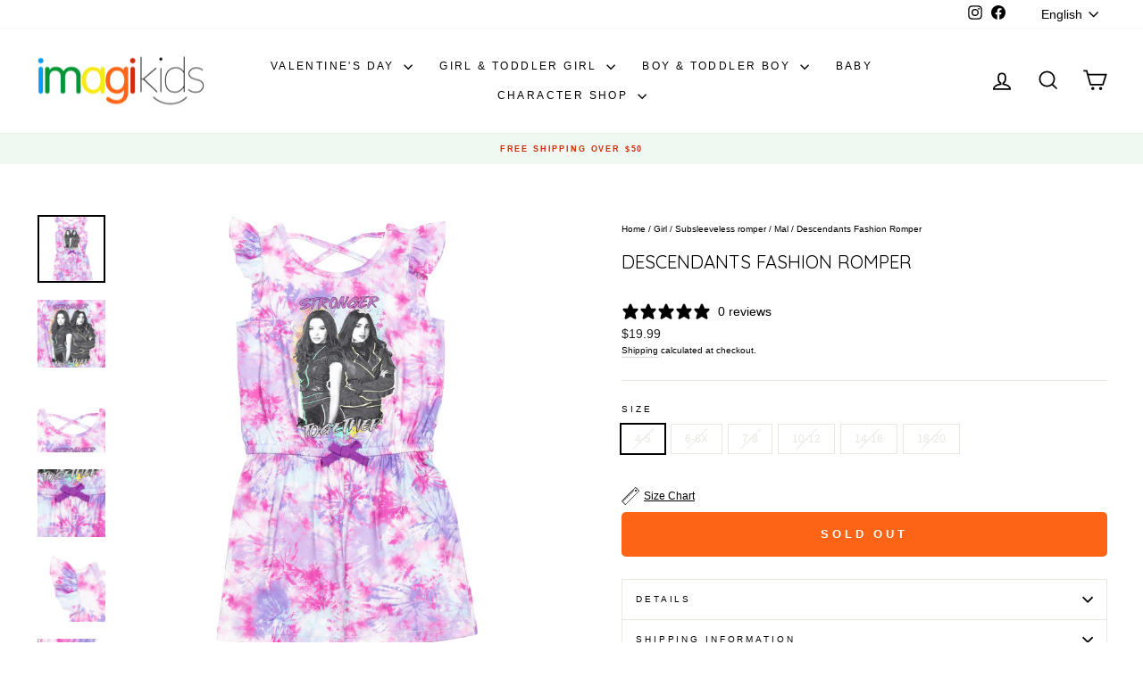

--- FILE ---
content_type: text/html; charset=utf-8
request_url: https://imagikids.com/products/168422dsm
body_size: 34375
content:















<!doctype html>
<html class="no-js" lang="en" dir="ltr">
<head>
  <meta charset="utf-8">
  <meta http-equiv="X-UA-Compatible" content="IE=edge,chrome=1">
  <meta name="viewport" content="width=device-width,initial-scale=1">
  <meta name="theme-color" content="#00a5fd">
  <link rel="canonical" href="https://imagikids.com/products/168422dsm">
  <link rel="preconnect" href="https://cdn.shopify.com" crossorigin>
  <link rel="preconnect" href="https://fonts.shopifycdn.com" crossorigin>
  <link rel="dns-prefetch" href="https://productreviews.shopifycdn.com">
  <link rel="dns-prefetch" href="https://ajax.googleapis.com">
  <link rel="dns-prefetch" href="https://maps.googleapis.com">
  <link rel="dns-prefetch" href="https://maps.gstatic.com"><link rel="shortcut icon" href="//imagikids.com/cdn/shop/files/imagikids-Logo-Instagram-Profile-Reduce-Colors-Transparent_32x32.png?v=1634933947" type="image/png" /><title>Descendants Fashion Romper | imagikids Baby and Kids Clothing
</title>
<meta name="description" content="Shop officially licensed Descendants Romper at imagikids! FREE Shipping on Orders $35+ and Free Returns"><meta property="og:site_name" content="imagikids">
  <meta property="og:url" content="https://imagikids.com/products/168422dsm">
  <meta property="og:title" content="Descendants Fashion Romper">
  <meta property="og:type" content="product">
  <meta property="og:description" content="Shop officially licensed Descendants Romper at imagikids! FREE Shipping on Orders $35+ and Free Returns"><meta property="og:image" content="http://imagikids.com/cdn/shop/files/descendants-sleeveless-romper.jpg?v=1725558980">
    <meta property="og:image:secure_url" content="https://imagikids.com/cdn/shop/files/descendants-sleeveless-romper.jpg?v=1725558980">
    <meta property="og:image:width" content="1608">
    <meta property="og:image:height" content="1608"><meta name="twitter:site" content="@">
  <meta name="twitter:card" content="summary_large_image">
  <meta name="twitter:title" content="Descendants Fashion Romper">
  <meta name="twitter:description" content="Shop officially licensed Descendants Romper at imagikids! FREE Shipping on Orders $35+ and Free Returns">
<style data-shopify>@font-face {
  font-family: Quicksand;
  font-weight: 400;
  font-style: normal;
  font-display: swap;
  src: url("//imagikids.com/cdn/fonts/quicksand/quicksand_n4.bf8322a9d1da765aa396ad7b6eeb81930a6214de.woff2") format("woff2"),
       url("//imagikids.com/cdn/fonts/quicksand/quicksand_n4.fa4cbd232d3483059e72b11f7239959a64c98426.woff") format("woff");
}

  

  
  
  
</style><link href="//imagikids.com/cdn/shop/t/65/assets/theme.css?v=101300351717383514451753456564" rel="stylesheet" type="text/css" media="all" />
<style data-shopify>:root {
    --typeHeaderPrimary: Quicksand;
    --typeHeaderFallback: sans-serif;
    --typeHeaderSize: 24px;
    --typeHeaderWeight: 400;
    --typeHeaderLineHeight: 2;
    --typeHeaderSpacing: 0.0em;

    --typeBasePrimary:Helvetica;
    --typeBaseFallback:Arial, sans-serif;
    --typeBaseSize: 12px;
    --typeBaseWeight: 400;
    --typeBaseSpacing: 0.0em;
    --typeBaseLineHeight: 1.5;
    --typeBaselineHeightMinus01: 1.4;

    --typeCollectionTitle: 19px;

    --iconWeight: 4px;
    --iconLinecaps: miter;

    
        --buttonRadius: 0;
    

    --colorGridOverlayOpacity: 0.08;
    }

    .placeholder-content {
    background-image: linear-gradient(100deg, #ffffff 40%, #f7f7f7 63%, #ffffff 79%);
    }</style><script>
    document.documentElement.className = document.documentElement.className.replace('no-js', 'js');

    window.theme = window.theme || {};
    theme.routes = {
      home: "/",
      cart: "/cart.js",
      cartPage: "/cart",
      cartAdd: "/cart/add.js",
      cartChange: "/cart/change.js",
      search: "/search",
      predictiveSearch: "/search/suggest"
    };
    theme.strings = {
      soldOut: "Sold Out",
      unavailable: "Unavailable",
      inStockLabel: "In stock, ready to ship",
      oneStockLabel: "Low stock - [count] item left",
      otherStockLabel: "Low stock - [count] items left",
      willNotShipUntil: "Ready to ship [date]",
      willBeInStockAfter: "Back in stock [date]",
      waitingForStock: "Backordered, shipping soon",
      savePrice: "Save [saved_amount]",
      cartEmpty: "Your cart is currently empty.",
      cartTermsConfirmation: "You must agree with the terms and conditions of sales to check out",
      searchCollections: "Collections",
      searchPages: "Pages",
      searchArticles: "Articles",
      productFrom: "from ",
      maxQuantity: "You can only have [quantity] of [title] in your cart."
    };
    theme.settings = {
      cartType: "drawer",
      isCustomerTemplate: false,
      moneyFormat: "${{amount}}",
      saveType: "percent",
      productImageSize: "portrait",
      productImageCover: false,
      predictiveSearch: true,
      predictiveSearchType: null,
      predictiveSearchVendor: false,
      predictiveSearchPrice: false,
      quickView: false,
      themeName: 'Impulse',
      themeVersion: "7.5.2"
    };
  </script>

  
  <script>window.performance && window.performance.mark && window.performance.mark('shopify.content_for_header.start');</script><meta name="google-site-verification" content="Zu7VBE63CQ_qaq9mnQ0tA1sK1Lg_vqFtB1sVjPdYnJE">
<meta name="google-site-verification" content="F08AxcP7q6qzV5G31VJdhsWEpUHUv6b34KAYRB0YIkQ">
<meta name="google-site-verification" content="Zu7VBE63CQ_qaq9mnQ0tA1sK1Lg_vqFtB1sVjPdYnJE">
<meta id="shopify-digital-wallet" name="shopify-digital-wallet" content="/27191892/digital_wallets/dialog">
<meta name="shopify-checkout-api-token" content="181cff1920c82a4f45ebc24a35551ed6">
<meta id="in-context-paypal-metadata" data-shop-id="27191892" data-venmo-supported="false" data-environment="production" data-locale="en_US" data-paypal-v4="true" data-currency="USD">
<link rel="alternate" hreflang="x-default" href="https://imagikids.com/products/168422dsm">
<link rel="alternate" hreflang="en" href="https://imagikids.com/products/168422dsm">
<link rel="alternate" hreflang="es" href="https://imagikids.com/es/products/168422dsm">
<link rel="alternate" hreflang="en-GB" href="https://imagikids.com/en-gb/products/168422dsm">
<link rel="alternate" type="application/json+oembed" href="https://imagikids.com/products/168422dsm.oembed">
<script async="async" src="/checkouts/internal/preloads.js?locale=en-US"></script>
<link rel="preconnect" href="https://shop.app" crossorigin="anonymous">
<script async="async" src="https://shop.app/checkouts/internal/preloads.js?locale=en-US&shop_id=27191892" crossorigin="anonymous"></script>
<script id="apple-pay-shop-capabilities" type="application/json">{"shopId":27191892,"countryCode":"US","currencyCode":"USD","merchantCapabilities":["supports3DS"],"merchantId":"gid:\/\/shopify\/Shop\/27191892","merchantName":"imagikids","requiredBillingContactFields":["postalAddress","email","phone"],"requiredShippingContactFields":["postalAddress","email","phone"],"shippingType":"shipping","supportedNetworks":["visa","masterCard","amex","discover","elo","jcb"],"total":{"type":"pending","label":"imagikids","amount":"1.00"},"shopifyPaymentsEnabled":true,"supportsSubscriptions":true}</script>
<script id="shopify-features" type="application/json">{"accessToken":"181cff1920c82a4f45ebc24a35551ed6","betas":["rich-media-storefront-analytics"],"domain":"imagikids.com","predictiveSearch":true,"shopId":27191892,"locale":"en"}</script>
<script>var Shopify = Shopify || {};
Shopify.shop = "imagikids-llc.myshopify.com";
Shopify.locale = "en";
Shopify.currency = {"active":"USD","rate":"1.0"};
Shopify.country = "US";
Shopify.theme = {"name":"Optimize Character Shop","id":136048410726,"schema_name":"Impulse","schema_version":"7.5.2","theme_store_id":null,"role":"main"};
Shopify.theme.handle = "null";
Shopify.theme.style = {"id":null,"handle":null};
Shopify.cdnHost = "imagikids.com/cdn";
Shopify.routes = Shopify.routes || {};
Shopify.routes.root = "/";</script>
<script type="module">!function(o){(o.Shopify=o.Shopify||{}).modules=!0}(window);</script>
<script>!function(o){function n(){var o=[];function n(){o.push(Array.prototype.slice.apply(arguments))}return n.q=o,n}var t=o.Shopify=o.Shopify||{};t.loadFeatures=n(),t.autoloadFeatures=n()}(window);</script>
<script>
  window.ShopifyPay = window.ShopifyPay || {};
  window.ShopifyPay.apiHost = "shop.app\/pay";
  window.ShopifyPay.redirectState = null;
</script>
<script id="shop-js-analytics" type="application/json">{"pageType":"product"}</script>
<script defer="defer" async type="module" src="//imagikids.com/cdn/shopifycloud/shop-js/modules/v2/client.init-shop-cart-sync_IZsNAliE.en.esm.js"></script>
<script defer="defer" async type="module" src="//imagikids.com/cdn/shopifycloud/shop-js/modules/v2/chunk.common_0OUaOowp.esm.js"></script>
<script type="module">
  await import("//imagikids.com/cdn/shopifycloud/shop-js/modules/v2/client.init-shop-cart-sync_IZsNAliE.en.esm.js");
await import("//imagikids.com/cdn/shopifycloud/shop-js/modules/v2/chunk.common_0OUaOowp.esm.js");

  window.Shopify.SignInWithShop?.initShopCartSync?.({"fedCMEnabled":true,"windoidEnabled":true});

</script>
<script defer="defer" async type="module" src="//imagikids.com/cdn/shopifycloud/shop-js/modules/v2/client.payment-terms_CNlwjfZz.en.esm.js"></script>
<script defer="defer" async type="module" src="//imagikids.com/cdn/shopifycloud/shop-js/modules/v2/chunk.common_0OUaOowp.esm.js"></script>
<script defer="defer" async type="module" src="//imagikids.com/cdn/shopifycloud/shop-js/modules/v2/chunk.modal_CGo_dVj3.esm.js"></script>
<script type="module">
  await import("//imagikids.com/cdn/shopifycloud/shop-js/modules/v2/client.payment-terms_CNlwjfZz.en.esm.js");
await import("//imagikids.com/cdn/shopifycloud/shop-js/modules/v2/chunk.common_0OUaOowp.esm.js");
await import("//imagikids.com/cdn/shopifycloud/shop-js/modules/v2/chunk.modal_CGo_dVj3.esm.js");

  
</script>
<script>
  window.Shopify = window.Shopify || {};
  if (!window.Shopify.featureAssets) window.Shopify.featureAssets = {};
  window.Shopify.featureAssets['shop-js'] = {"shop-cart-sync":["modules/v2/client.shop-cart-sync_DLOhI_0X.en.esm.js","modules/v2/chunk.common_0OUaOowp.esm.js"],"init-fed-cm":["modules/v2/client.init-fed-cm_C6YtU0w6.en.esm.js","modules/v2/chunk.common_0OUaOowp.esm.js"],"shop-button":["modules/v2/client.shop-button_BCMx7GTG.en.esm.js","modules/v2/chunk.common_0OUaOowp.esm.js"],"shop-cash-offers":["modules/v2/client.shop-cash-offers_BT26qb5j.en.esm.js","modules/v2/chunk.common_0OUaOowp.esm.js","modules/v2/chunk.modal_CGo_dVj3.esm.js"],"init-windoid":["modules/v2/client.init-windoid_B9PkRMql.en.esm.js","modules/v2/chunk.common_0OUaOowp.esm.js"],"init-shop-email-lookup-coordinator":["modules/v2/client.init-shop-email-lookup-coordinator_DZkqjsbU.en.esm.js","modules/v2/chunk.common_0OUaOowp.esm.js"],"shop-toast-manager":["modules/v2/client.shop-toast-manager_Di2EnuM7.en.esm.js","modules/v2/chunk.common_0OUaOowp.esm.js"],"shop-login-button":["modules/v2/client.shop-login-button_BtqW_SIO.en.esm.js","modules/v2/chunk.common_0OUaOowp.esm.js","modules/v2/chunk.modal_CGo_dVj3.esm.js"],"avatar":["modules/v2/client.avatar_BTnouDA3.en.esm.js"],"pay-button":["modules/v2/client.pay-button_CWa-C9R1.en.esm.js","modules/v2/chunk.common_0OUaOowp.esm.js"],"init-shop-cart-sync":["modules/v2/client.init-shop-cart-sync_IZsNAliE.en.esm.js","modules/v2/chunk.common_0OUaOowp.esm.js"],"init-customer-accounts":["modules/v2/client.init-customer-accounts_DenGwJTU.en.esm.js","modules/v2/client.shop-login-button_BtqW_SIO.en.esm.js","modules/v2/chunk.common_0OUaOowp.esm.js","modules/v2/chunk.modal_CGo_dVj3.esm.js"],"init-shop-for-new-customer-accounts":["modules/v2/client.init-shop-for-new-customer-accounts_JdHXxpS9.en.esm.js","modules/v2/client.shop-login-button_BtqW_SIO.en.esm.js","modules/v2/chunk.common_0OUaOowp.esm.js","modules/v2/chunk.modal_CGo_dVj3.esm.js"],"init-customer-accounts-sign-up":["modules/v2/client.init-customer-accounts-sign-up_D6__K_p8.en.esm.js","modules/v2/client.shop-login-button_BtqW_SIO.en.esm.js","modules/v2/chunk.common_0OUaOowp.esm.js","modules/v2/chunk.modal_CGo_dVj3.esm.js"],"checkout-modal":["modules/v2/client.checkout-modal_C_ZQDY6s.en.esm.js","modules/v2/chunk.common_0OUaOowp.esm.js","modules/v2/chunk.modal_CGo_dVj3.esm.js"],"shop-follow-button":["modules/v2/client.shop-follow-button_XetIsj8l.en.esm.js","modules/v2/chunk.common_0OUaOowp.esm.js","modules/v2/chunk.modal_CGo_dVj3.esm.js"],"lead-capture":["modules/v2/client.lead-capture_DvA72MRN.en.esm.js","modules/v2/chunk.common_0OUaOowp.esm.js","modules/v2/chunk.modal_CGo_dVj3.esm.js"],"shop-login":["modules/v2/client.shop-login_ClXNxyh6.en.esm.js","modules/v2/chunk.common_0OUaOowp.esm.js","modules/v2/chunk.modal_CGo_dVj3.esm.js"],"payment-terms":["modules/v2/client.payment-terms_CNlwjfZz.en.esm.js","modules/v2/chunk.common_0OUaOowp.esm.js","modules/v2/chunk.modal_CGo_dVj3.esm.js"]};
</script>
<script>(function() {
  var isLoaded = false;
  function asyncLoad() {
    if (isLoaded) return;
    isLoaded = true;
    var urls = ["https:\/\/services.nofraud.com\/js\/device.js?shop=imagikids-llc.myshopify.com","https:\/\/static.klaviyo.com\/onsite\/js\/VkFhJy\/klaviyo.js?company_id=VkFhJy\u0026shop=imagikids-llc.myshopify.com","https:\/\/customer-first-focus.b-cdn.net\/cffOrderifyLoader_min.js?shop=imagikids-llc.myshopify.com","https:\/\/shopify-widget.route.com\/shopify.widget.js?shop=imagikids-llc.myshopify.com","\/\/cdn.shopify.com\/proxy\/ade44581aebc46f266f0e0701f89686d72df11163e66541a43cc6e09d1499caa\/api.goaffpro.com\/loader.js?shop=imagikids-llc.myshopify.com\u0026sp-cache-control=cHVibGljLCBtYXgtYWdlPTkwMA"];
    for (var i = 0; i < urls.length; i++) {
      var s = document.createElement('script');
      s.type = 'text/javascript';
      s.async = true;
      s.src = urls[i];
      var x = document.getElementsByTagName('script')[0];
      x.parentNode.insertBefore(s, x);
    }
  };
  if(window.attachEvent) {
    window.attachEvent('onload', asyncLoad);
  } else {
    window.addEventListener('load', asyncLoad, false);
  }
})();</script>
<script id="__st">var __st={"a":27191892,"offset":-18000,"reqid":"2a831b85-caf4-42ee-b48c-2e268ea9c5a0-1768407021","pageurl":"imagikids.com\/products\/168422dsm","u":"3651d2a162f1","p":"product","rtyp":"product","rid":6604965216358};</script>
<script>window.ShopifyPaypalV4VisibilityTracking = true;</script>
<script id="form-persister">!function(){'use strict';const t='contact',e='new_comment',n=[[t,t],['blogs',e],['comments',e],[t,'customer']],o='password',r='form_key',c=['recaptcha-v3-token','g-recaptcha-response','h-captcha-response',o],s=()=>{try{return window.sessionStorage}catch{return}},i='__shopify_v',u=t=>t.elements[r],a=function(){const t=[...n].map((([t,e])=>`form[action*='/${t}']:not([data-nocaptcha='true']) input[name='form_type'][value='${e}']`)).join(',');var e;return e=t,()=>e?[...document.querySelectorAll(e)].map((t=>t.form)):[]}();function m(t){const e=u(t);a().includes(t)&&(!e||!e.value)&&function(t){try{if(!s())return;!function(t){const e=s();if(!e)return;const n=u(t);if(!n)return;const o=n.value;o&&e.removeItem(o)}(t);const e=Array.from(Array(32),(()=>Math.random().toString(36)[2])).join('');!function(t,e){u(t)||t.append(Object.assign(document.createElement('input'),{type:'hidden',name:r})),t.elements[r].value=e}(t,e),function(t,e){const n=s();if(!n)return;const r=[...t.querySelectorAll(`input[type='${o}']`)].map((({name:t})=>t)),u=[...c,...r],a={};for(const[o,c]of new FormData(t).entries())u.includes(o)||(a[o]=c);n.setItem(e,JSON.stringify({[i]:1,action:t.action,data:a}))}(t,e)}catch(e){console.error('failed to persist form',e)}}(t)}const f=t=>{if('true'===t.dataset.persistBound)return;const e=function(t,e){const n=function(t){return'function'==typeof t.submit?t.submit:HTMLFormElement.prototype.submit}(t).bind(t);return function(){let t;return()=>{t||(t=!0,(()=>{try{e(),n()}catch(t){(t=>{console.error('form submit failed',t)})(t)}})(),setTimeout((()=>t=!1),250))}}()}(t,(()=>{m(t)}));!function(t,e){if('function'==typeof t.submit&&'function'==typeof e)try{t.submit=e}catch{}}(t,e),t.addEventListener('submit',(t=>{t.preventDefault(),e()})),t.dataset.persistBound='true'};!function(){function t(t){const e=(t=>{const e=t.target;return e instanceof HTMLFormElement?e:e&&e.form})(t);e&&m(e)}document.addEventListener('submit',t),document.addEventListener('DOMContentLoaded',(()=>{const e=a();for(const t of e)f(t);var n;n=document.body,new window.MutationObserver((t=>{for(const e of t)if('childList'===e.type&&e.addedNodes.length)for(const t of e.addedNodes)1===t.nodeType&&'FORM'===t.tagName&&a().includes(t)&&f(t)})).observe(n,{childList:!0,subtree:!0,attributes:!1}),document.removeEventListener('submit',t)}))}()}();</script>
<script integrity="sha256-4kQ18oKyAcykRKYeNunJcIwy7WH5gtpwJnB7kiuLZ1E=" data-source-attribution="shopify.loadfeatures" defer="defer" src="//imagikids.com/cdn/shopifycloud/storefront/assets/storefront/load_feature-a0a9edcb.js" crossorigin="anonymous"></script>
<script crossorigin="anonymous" defer="defer" src="//imagikids.com/cdn/shopifycloud/storefront/assets/shopify_pay/storefront-65b4c6d7.js?v=20250812"></script>
<script data-source-attribution="shopify.dynamic_checkout.dynamic.init">var Shopify=Shopify||{};Shopify.PaymentButton=Shopify.PaymentButton||{isStorefrontPortableWallets:!0,init:function(){window.Shopify.PaymentButton.init=function(){};var t=document.createElement("script");t.src="https://imagikids.com/cdn/shopifycloud/portable-wallets/latest/portable-wallets.en.js",t.type="module",document.head.appendChild(t)}};
</script>
<script data-source-attribution="shopify.dynamic_checkout.buyer_consent">
  function portableWalletsHideBuyerConsent(e){var t=document.getElementById("shopify-buyer-consent"),n=document.getElementById("shopify-subscription-policy-button");t&&n&&(t.classList.add("hidden"),t.setAttribute("aria-hidden","true"),n.removeEventListener("click",e))}function portableWalletsShowBuyerConsent(e){var t=document.getElementById("shopify-buyer-consent"),n=document.getElementById("shopify-subscription-policy-button");t&&n&&(t.classList.remove("hidden"),t.removeAttribute("aria-hidden"),n.addEventListener("click",e))}window.Shopify?.PaymentButton&&(window.Shopify.PaymentButton.hideBuyerConsent=portableWalletsHideBuyerConsent,window.Shopify.PaymentButton.showBuyerConsent=portableWalletsShowBuyerConsent);
</script>
<script>
  function portableWalletsCleanup(e){e&&e.src&&console.error("Failed to load portable wallets script "+e.src);var t=document.querySelectorAll("shopify-accelerated-checkout .shopify-payment-button__skeleton, shopify-accelerated-checkout-cart .wallet-cart-button__skeleton"),e=document.getElementById("shopify-buyer-consent");for(let e=0;e<t.length;e++)t[e].remove();e&&e.remove()}function portableWalletsNotLoadedAsModule(e){e instanceof ErrorEvent&&"string"==typeof e.message&&e.message.includes("import.meta")&&"string"==typeof e.filename&&e.filename.includes("portable-wallets")&&(window.removeEventListener("error",portableWalletsNotLoadedAsModule),window.Shopify.PaymentButton.failedToLoad=e,"loading"===document.readyState?document.addEventListener("DOMContentLoaded",window.Shopify.PaymentButton.init):window.Shopify.PaymentButton.init())}window.addEventListener("error",portableWalletsNotLoadedAsModule);
</script>

<script type="module" src="https://imagikids.com/cdn/shopifycloud/portable-wallets/latest/portable-wallets.en.js" onError="portableWalletsCleanup(this)" crossorigin="anonymous"></script>
<script nomodule>
  document.addEventListener("DOMContentLoaded", portableWalletsCleanup);
</script>

<link id="shopify-accelerated-checkout-styles" rel="stylesheet" media="screen" href="https://imagikids.com/cdn/shopifycloud/portable-wallets/latest/accelerated-checkout-backwards-compat.css" crossorigin="anonymous">
<style id="shopify-accelerated-checkout-cart">
        #shopify-buyer-consent {
  margin-top: 1em;
  display: inline-block;
  width: 100%;
}

#shopify-buyer-consent.hidden {
  display: none;
}

#shopify-subscription-policy-button {
  background: none;
  border: none;
  padding: 0;
  text-decoration: underline;
  font-size: inherit;
  cursor: pointer;
}

#shopify-subscription-policy-button::before {
  box-shadow: none;
}

      </style>

<script>window.performance && window.performance.mark && window.performance.mark('shopify.content_for_header.end');</script>
  <!-- "snippets/shogun-products.liquid" was not rendered, the associated app was uninstalled -->


  <script src="//imagikids.com/cdn/shop/t/65/assets/vendor-scripts-v11.js" defer="defer"></script><link rel="stylesheet" href="//imagikids.com/cdn/shop/t/65/assets/country-flags.css"><script src="//imagikids.com/cdn/shop/t/65/assets/theme.js?v=75806667977393442001746724155" defer="defer"></script>

  <!-- "snippets/shogun-head.liquid" was not rendered, the associated app was uninstalled -->
<link href="//imagikids.com/cdn/shop/t/65/assets/filter-menu.css?v=59822211893018199401763150472" rel="stylesheet" type="text/css" media="all" />
<script src="//imagikids.com/cdn/shop/t/65/assets/filter-menu.js?v=178566624769549102821746724155" type="text/javascript"></script>



<script defer src="https://cdnjs.cloudflare.com/ajax/libs/jquery/3.3.1/jquery.min.js" integrity="sha256-FgpCb/KJQlLNfOu91ta32o/NMZxltwRo8QtmkMRdAu8=" crossorigin="anonymous"></script>
  <link href="https://cdnjs.cloudflare.com/ajax/libs/flickity/2.3.0/flickity.min.css" rel="stylesheet" type="text/css" media="all" />
<script src="https://cdnjs.cloudflare.com/ajax/libs/flickity/2.3.0/flickity.pkgd.min.js" type="text/javascript"></script>

<!-- BEGIN app block: shopify://apps/klaviyo-email-marketing-sms/blocks/klaviyo-onsite-embed/2632fe16-c075-4321-a88b-50b567f42507 -->












  <script async src="https://static.klaviyo.com/onsite/js/VkFhJy/klaviyo.js?company_id=VkFhJy"></script>
  <script>!function(){if(!window.klaviyo){window._klOnsite=window._klOnsite||[];try{window.klaviyo=new Proxy({},{get:function(n,i){return"push"===i?function(){var n;(n=window._klOnsite).push.apply(n,arguments)}:function(){for(var n=arguments.length,o=new Array(n),w=0;w<n;w++)o[w]=arguments[w];var t="function"==typeof o[o.length-1]?o.pop():void 0,e=new Promise((function(n){window._klOnsite.push([i].concat(o,[function(i){t&&t(i),n(i)}]))}));return e}}})}catch(n){window.klaviyo=window.klaviyo||[],window.klaviyo.push=function(){var n;(n=window._klOnsite).push.apply(n,arguments)}}}}();</script>

  
    <script id="viewed_product">
      if (item == null) {
        var _learnq = _learnq || [];

        var MetafieldReviews = null
        var MetafieldYotpoRating = null
        var MetafieldYotpoCount = null
        var MetafieldLooxRating = null
        var MetafieldLooxCount = null
        var okendoProduct = null
        var okendoProductReviewCount = null
        var okendoProductReviewAverageValue = null
        try {
          // The following fields are used for Customer Hub recently viewed in order to add reviews.
          // This information is not part of __kla_viewed. Instead, it is part of __kla_viewed_reviewed_items
          MetafieldReviews = {};
          MetafieldYotpoRating = null
          MetafieldYotpoCount = null
          MetafieldLooxRating = null
          MetafieldLooxCount = null

          okendoProduct = null
          // If the okendo metafield is not legacy, it will error, which then requires the new json formatted data
          if (okendoProduct && 'error' in okendoProduct) {
            okendoProduct = null
          }
          okendoProductReviewCount = okendoProduct ? okendoProduct.reviewCount : null
          okendoProductReviewAverageValue = okendoProduct ? okendoProduct.reviewAverageValue : null
        } catch (error) {
          console.error('Error in Klaviyo onsite reviews tracking:', error);
        }

        var item = {
          Name: "Descendants Fashion Romper",
          ProductID: 6604965216358,
          Categories: ["Barbie","Bodysuits \u0026 Rompers","Descendants","Girl \u0026 Toddler Girl","Lilo \u0026 Stitch","range_Big-Kids-8-to-20","range_Little-Kids-4-to-7","Single Pieces","Sleeveless Romper","Spider-Man","Under $20"],
          ImageURL: "https://imagikids.com/cdn/shop/files/descendants-sleeveless-romper_grande.jpg?v=1725558980",
          URL: "https://imagikids.com/products/168422dsm",
          Brand: "Disney",
          Price: "$19.99",
          Value: "19.99",
          CompareAtPrice: "$19.99"
        };
        _learnq.push(['track', 'Viewed Product', item]);
        _learnq.push(['trackViewedItem', {
          Title: item.Name,
          ItemId: item.ProductID,
          Categories: item.Categories,
          ImageUrl: item.ImageURL,
          Url: item.URL,
          Metadata: {
            Brand: item.Brand,
            Price: item.Price,
            Value: item.Value,
            CompareAtPrice: item.CompareAtPrice
          },
          metafields:{
            reviews: MetafieldReviews,
            yotpo:{
              rating: MetafieldYotpoRating,
              count: MetafieldYotpoCount,
            },
            loox:{
              rating: MetafieldLooxRating,
              count: MetafieldLooxCount,
            },
            okendo: {
              rating: okendoProductReviewAverageValue,
              count: okendoProductReviewCount,
            }
          }
        }]);
      }
    </script>
  




  <script>
    window.klaviyoReviewsProductDesignMode = false
  </script>







<!-- END app block --><!-- BEGIN app block: shopify://apps/smart-filter-search/blocks/app-embed/5cc1944c-3014-4a2a-af40-7d65abc0ef73 --><link href="https://cdn.shopify.com/extensions/019bbba4-8335-7e83-ad1f-7212491c6b7a/smart-product-filters-606/assets/globo.filter.min.js" as="script" rel="preload">
<link rel="preconnect" href="https://filter-x3.globo.io" crossorigin /><link rel="stylesheet" href="https://cdn.shopify.com/extensions/019bbba4-8335-7e83-ad1f-7212491c6b7a/smart-product-filters-606/assets/globo.search.css" media="print" onload="this.media='all'">

<meta id="search_terms_value" content="" />
<!-- BEGIN app snippet: global.variables --><script>
  window.shopCurrency = "USD";
  window.shopCountry = "US";
  window.shopLanguageCode = "en";

  window.currentCurrency = "USD";
  window.currentCountry = "US";
  window.currentLanguageCode = "en";

  window.shopCustomer = false

  window.useCustomTreeTemplate = false;
  window.useCustomProductTemplate = false;

  window.GloboFilterRequestOrigin = "https://imagikids.com";
  window.GloboFilterShopifyDomain = "imagikids-llc.myshopify.com";
  window.GloboFilterSFAT = "";
  window.GloboFilterSFApiVersion = "2025-04";
  window.GloboFilterProxyPath = "/apps/globofilters";
  window.GloboFilterRootUrl = "";
  window.GloboFilterTranslation = {"search":{"suggestions":"Suggestions","collections":"Collections","articles":"Blog Posts","pages":"Pages","product":"Product","products":"Products","view_all":"Search for","view_all_products":"View all products","not_found":"Sorry, nothing found for","product_not_found":"No products were found","no_result_keywords_suggestions_title":"Popular searches","no_result_products_suggestions_title":"However, You may like","zero_character_keywords_suggestions_title":"Suggestions","zero_character_popular_searches_title":"Popular searches","zero_character_products_suggestions_title":"Trending products"},"form":{"heading":"Search products","select":"-- Select --","search":"Search","submit":"Search","clear":"Clear"},"filter":{"filter_by":"Filter By","clear_all":"Clear All","view":"View","clear":"Clear","in_stock":"In Stock","out_of_stock":"Out of Stock","ready_to_ship":"Ready to ship","search":"Search options","choose_values":"Choose values"},"sort":{"sort_by":"Sort By","manually":"Featured","availability_in_stock_first":"Availability","relevance":"Relevance","best_selling":"Best Selling","alphabetically_a_z":"Alphabetically, A-Z","alphabetically_z_a":"Alphabetically, Z-A","price_low_to_high":"Price, low to high","price_high_to_low":"Price, high to low","date_new_to_old":"Date, new to old","date_old_to_new":"Date, old to new","inventory_low_to_high":"Inventory, low to high","inventory_high_to_low":"Inventory, high to low","sale_off":"% Sale off"},"product":{"add_to_cart":"Add to cart","unavailable":"Unavailable","sold_out":"Sold out","sale":"Sale","load_more":"Load more","limit":"Show","search":"Search products","no_results":"Sorry, there are no products in this collection"}};
  window.isMultiCurrency =false;
  window.globoEmbedFilterAssetsUrl = 'https://cdn.shopify.com/extensions/019bbba4-8335-7e83-ad1f-7212491c6b7a/smart-product-filters-606/assets/';
  window.assetsUrl = window.globoEmbedFilterAssetsUrl;
  window.GloboMoneyFormat = "${{amount}}";
</script><!-- END app snippet -->
<script type="text/javascript" hs-ignore data-ccm-injected>
document.getElementsByTagName('html')[0].classList.add('spf-filter-loading', 'spf-has-filter');
window.enabledEmbedFilter = true;
window.sortByRelevance = false;
window.moneyFormat = "${{amount}}";
window.GloboMoneyWithCurrencyFormat = "${{amount}} USD";
window.filesUrl = '//imagikids.com/cdn/shop/files/';
window.GloboThemesInfo ={};



var GloboEmbedFilterConfig = {
api: {filterUrl: "https://filter-x3.globo.io/filter",searchUrl: "https://filter-x3.globo.io/search", url: "https://filter-x3.globo.io"},
shop: {
name: "imagikids",
url: "https://imagikids.com",
domain: "imagikids-llc.myshopify.com",
locale: "en",
cur_locale: "en",
predictive_search_url: "/search/suggest",
country_code: "US",
root_url: "",
cart_url: "/cart",
search_url: "/search",
cart_add_url: "/cart/add",
search_terms_value: "",
product_image: {width: 360, height: 504},
no_image_url: "https://cdn.shopify.com/s/images/themes/product-1.png",
swatches: {"tag":{"franchise_bluey":{"mode":3,"image":"https://d30v4a5hswbp49.cloudfront.net/storage/swatch/i_9654/franchise-bluey_1734295180.jpg"},"franchise_cars":{"mode":3,"image":"https://d30v4a5hswbp49.cloudfront.net/storage/swatch/i_9654/franchise-cars_1734116893.png"},"franchise_thomas-friends":{"mode":3,"image":"https://d30v4a5hswbp49.cloudfront.net/storage/swatch/i_9654/franchise-thomas-friends_1734295180.jpg"},"franchise_sesame-street":{"mode":3,"image":"https://d30v4a5hswbp49.cloudfront.net/storage/swatch/i_9654/franchise-sesame-street_1734295181.jpg"},"franchise_star-wars":{"mode":3,"image":"https://d30v4a5hswbp49.cloudfront.net/storage/swatch/i_9654/franchise-star-wars_1734295181.jpg"},"franchise_monster-jam":{"mode":3,"image":"https://d30v4a5hswbp49.cloudfront.net/storage/swatch/i_9654/franchise-monster-jam_1734295181.jpg"},"franchise_minecraft":{"mode":3,"image":"https://d30v4a5hswbp49.cloudfront.net/storage/swatch/i_9654/franchise-minecraft_1734295181.jpg"},"franchise_harry-potter":{"mode":3,"image":"https://d30v4a5hswbp49.cloudfront.net/storage/swatch/i_9654/franchise-harry-potter_1734295181.jpg"},"franchise_barbie":{"mode":3,"image":"https://d30v4a5hswbp49.cloudfront.net/storage/swatch/i_9654/franchise-barbie_1734359620.jpg"},"franchise_justice-league":{"mode":3,"image":"https://d30v4a5hswbp49.cloudfront.net/storage/swatch/i_9654/franchise-justice-league_1734359620.jpg"},"franchise_miraculous":{"mode":3,"image":"https://d30v4a5hswbp49.cloudfront.net/storage/swatch/i_9654/franchise-miraculous_1734359620.jpg"},"franchise_cocomelon":{"mode":3,"image":"https://d30v4a5hswbp49.cloudfront.net/storage/swatch/i_9654/franchise-cocomelon_1734359620.jpg"},"franchise_care-bears":{"mode":3,"image":"https://d30v4a5hswbp49.cloudfront.net/storage/swatch/i_9654/franchise-care-bears_1734359620.jpg"},"franchise_peanuts":{"mode":3,"image":"https://d30v4a5hswbp49.cloudfront.net/storage/swatch/i_9654/franchise-peanuts_1734359620.jpg"},"franchise_hello-kitty":{"mode":3,"image":"https://d30v4a5hswbp49.cloudfront.net/storage/swatch/i_9654/franchise-hello-kitty_1734359620.jpg"},"franchise_peppa-pig":{"mode":3,"image":"https://d30v4a5hswbp49.cloudfront.net/storage/swatch/i_9654/franchise-peppa-pig_1734359620.jpg"},"franchise_l-o-l-surprise":{"mode":3,"image":"https://d30v4a5hswbp49.cloudfront.net/storage/swatch/i_9654/franchise-l-o-l-surprise_1734359620.jpg"},"franchise_baby-shark":{"mode":3,"image":"https://d30v4a5hswbp49.cloudfront.net/storage/swatch/i_9654/franchise-baby-shark_1734359620.jpg"},"franchise_lilo-stitch":{"mode":3,"image":"https://d30v4a5hswbp49.cloudfront.net/storage/swatch/i_9654/franchise-lilo-stitch_1734360466.png"},"franchise_minions":{"mode":3,"image":"https://d30v4a5hswbp49.cloudfront.net/storage/swatch/i_9654/franchise-minions_1734360466.png"},"franchise_minnie-mouse":{"mode":3,"image":"https://d30v4a5hswbp49.cloudfront.net/storage/swatch/i_9654/franchise-minnie-mouse_1734360466.png"},"franchise_avengers":{"mode":3,"image":"https://d30v4a5hswbp49.cloudfront.net/storage/swatch/i_9654/franchise-avengers_1734360466.png"},"franchise_lion-king":{"mode":3,"image":"https://d30v4a5hswbp49.cloudfront.net/storage/swatch/i_9654/franchise-lion-king_1734360467.png"},"franchise_mickey-mouse":{"mode":3,"image":"https://d30v4a5hswbp49.cloudfront.net/storage/swatch/i_9654/franchise-mickey-mouse_1734360467.png"},"franchise_toy-story":{"mode":3,"image":"https://d30v4a5hswbp49.cloudfront.net/storage/swatch/i_9654/franchise-toy-story_1734360467.png"},"franchise_moana":{"mode":3,"image":"https://d30v4a5hswbp49.cloudfront.net/storage/swatch/i_9654/franchise-moana_1734360467.png"},"franchise_paw-patrol":{"mode":3,"image":"https://d30v4a5hswbp49.cloudfront.net/storage/swatch/i_9654/franchise-paw-patrol_1734360467.png"},"franchise_teenage-mutant-ninja-turtles":{"mode":3,"image":"https://d30v4a5hswbp49.cloudfront.net/storage/swatch/i_9654/franchise-teenage-mutant-ninja-turtles_1734360467.png"},"franchise_frozen":{"mode":3,"image":"https://d30v4a5hswbp49.cloudfront.net/storage/swatch/i_9654/franchise-frozen_1734360467.png"},"franchise_monsters-inc":{"mode":3,"image":"https://d30v4a5hswbp49.cloudfront.net/storage/swatch/i_9654/franchise-monsters-inc_1734360467.png"},"franchise_winnie-the-pooh":{"mode":3,"image":"https://d30v4a5hswbp49.cloudfront.net/storage/swatch/i_9654/franchise-winnie-the-pooh_1734360467.png"},"color_black":{"mode":1,"color_1":"rgba(0, 0, 0, 1)"},"color_blue":{"mode":1,"color_1":"rgba(0, 0, 255, 1)"},"color_brown":{"mode":1,"color_1":"rgba(149, 106, 51, 1)"},"color_gray":{"mode":1,"color_1":"rgba(128, 128, 128, 1)"},"color_green":{"mode":1,"color_1":"rgba(114, 189, 48, 1)"},"color_red":{"mode":1,"color_1":"rgba(255, 0, 0, 1)"},"color_yellow":{"mode":1,"color_1":"rgba(255, 255, 0, 1)"},"color_turquoise":{"mode":1,"color_1":"rgba(64, 224, 208, 1)"},"color_purple":{"mode":1,"color_1":"rgba(128, 0, 128, 1)"},"color_pink":{"mode":1,"color_1":"rgba(255, 192, 203, 1)"},"color_orange":{"mode":1,"color_1":"rgba(255, 165, 0, 1)"},"color_maroon":{"mode":1,"color_1":"rgba(128, 0, 0, 1)"},"color_khaki":{"mode":1,"color_1":"rgba(240, 230, 140, 1)"},"color_off-white":{"mode":1,"color_1":"rgba(250, 249, 246, 1)"},"color_magenta":{"mode":1,"color_1":"rgba(255, 0, 255, 1)"}}},
swatchConfig: {"enable":false},
enableRecommendation: false,
hideOneValue: false,
newUrlStruct: true,
newUrlForSEO: false,themeTranslation:{"products":{"product":{"sold_out":"Sold Out"},"general":{"sale":"Sale"}}},redirects: [],
images: {},
settings: {"color_body_bg":"#ffffff","color_body_text":"#000000","color_price":"#1c1d1d","color_savings_text":"#C20000","color_borders":"#e8e8e1","color_button":"#00a5fd","color_button_text":"#ffffff","color_sale_tag":"#1c1d1d","color_sale_tag_text":"#ffffff","color_cart_dot":"#d32906","color_small_image_bg":"#ffffff","color_large_image_bg":"#0f0f0f","color_header":"#ffffff","color_header_text":"#000000","color_announcement":"#eff9f1","color_announcement_text":"#d32906","color_footer":"#ffffff","color_footer_text":"#000000","color_drawer_background":"#ffffff","color_drawer_text":"#000000","color_drawer_border":"#e8e8e1","color_drawer_button":"#000000","color_drawer_button_text":"#ffffff","color_modal_overlays":"#e6e6e6","color_image_text":"#fe6415","color_image_overlay":"#000000","color_image_overlay_opacity":0,"color_image_overlay_text_shadow":0,"type_header_font_family":{"error":"json not allowed for this object"},"type_header_spacing":"0","type_header_base_size":24,"type_header_line_height":2,"type_header_capitalize":true,"type_headers_align_text":true,"type_base_font_family":{"error":"json not allowed for this object"},"type_base_spacing":"0","type_base_size":12,"type_base_line_height":1.5,"type_body_align_text":false,"type_navigation_style":"body","type_navigation_size":12,"type_navigation_capitalize":true,"type_product_style":"body","type_product_capitalize":true,"type_collection_font":"heading","type_collection_size":19,"button_style":"square","icon_weight":"4px","icon_linecaps":"miter","product_save_amount":true,"product_save_type":"percent","vendor_enable":false,"quick_shop_enable":false,"quick_shop_text":"Quick View","product_grid_image_size":"portrait","product_grid_image_fill":false,"product_hover_image":true,"enable_swatches":false,"swatch_style":"round","collection_grid_style":"below","collection_grid_shape":"portrait","collection_grid_image":"collection","collection_grid_text_align":"bottom-center","collection_grid_tint":"#000000","collection_grid_opacity":8,"collection_grid_gutter":true,"cart_type":"drawer","cart_icon":"cart","cart_additional_buttons":false,"cart_notes_enable":false,"cart_terms_conditions_enable":false,"social_facebook_link":"https:\/\/www.facebook.com\/imagikidsofficial\/","social_twitter_link":"","social_pinterest_link":"","social_instagram_link":"https:\/\/www.instagram.com\/imagikids\/","social_snapchat_link":"","social_tiktok_link":"","social_tumblr_link":"","social_linkedin_link":"","social_youtube_link":"","social_vimeo_link":"","share_facebook":true,"share_twitter":true,"share_pinterest":true,"favicon":"\/\/imagikids.com\/cdn\/shop\/files\/imagikids-Logo-Instagram-Profile-Reduce-Colors-Transparent.png?v=1634933947","search_enable":true,"predictive_search_enabled":true,"predictive_search_show_vendor":false,"predictive_search_show_price":false,"show_breadcrumbs":true,"show_breadcrumbs_collection_link":false,"text_direction":"ltr","disable_animations":false,"pt_display_mode":"vertical","pt_show_refine":true,"pt_show_collection_group":true,"pt_show_clear":true,"pt_show_view_all":true,"pt_show_collection_count":true,"pt_show_show_single_group":true,"pt_scroll_filter_group":true,"pt_show_inactive_filters":false,"pt_force_dropdown":true,"pt_hide_headers":false,"pt_dropdown_alt":false,"pt_show_tags_group":false,"pt_show_tags_grouped":false,"pt_show_sort_by_group":false,"pt_sort_position":"top","pt_sort_by_dropdown":false,"pt_show_sort_by_checkboxes":false,"color_pt_header_text":"#222","color_pt_header_border":"#DDD","color_pt_header_top_border":"rgba(0,0,0,0)","pt_header_size":18,"pt_header_font_override":false,"pt_header_font":{"error":"json not allowed for this object"},"pt_header_weight":"300","color_pt_links":"#2b6757","color_pt_links_selected":"#333","color_pt_links_hover":"#444","color_pt_counts_color":"#888","pt_links_size":14,"pt_links_font_override":false,"pt_links_font":{"error":"json not allowed for this object"},"pt_links_weight":"300","pt_show_checkboxes":true,"pt_checkbox_style":"0","pt_checkbox_swatch_style":"3","pt_checkbox_primary_color":"#888","pt_checkbox_secondary_color":"#444","pt_checkbox_size":15,"pt_checkbox_size_swatch":25,"pt_checkbox_checkbox_align":"middle","pt_color_swatch_type":"swatch","color_pt_clear_bg":"#EEE","color_pt_clear_text":"#222","color_pt_clear_bg_hover":"#DDD","color_pt_clear_text_hover":"#222","color_pt_bg":"rgba(0,0,0,0)","color_pt_bg_border":"rgba(0,0,0,0)","pt_bg_padding":0,"pt_bg_radius":3,"pt_mobile_enable":false,"pt_accordion_enable":false,"pt_accordion_mode":"all","pt_accordion_icon_style":"arrows","pt_mobile_color":"#222","pt_mobile_max_width":"767px","pt_mobile_font_override":false,"pt_mobile_font":{"error":"json not allowed for this object"},"pt_mobile_size":"xsmall","pt_mobile_hide_selected":true,"pt_drawer_enabled":false,"pt_enable_drawer_mobile_only":false,"color_pt_drawer_bg":"#fff","pt_drawer_padding":15,"pt_drawer_btn_padding":5,"color_pt_drawer_btn_border":"#000","pt_drawer_btn_radius":3,"color_pt_drawer_btn_background":"#fff","color_pt_drawer_btn_hover_bg":"#000","color_pt_drawer_btn_text":"#000","color_pt_drawer_btn_hover":"#fff","pt_drawer_btn_size":13,"pt_drawer_btn_uppercase":true,"pt_drawer_btn_font_override":false,"pt_drawer_btn_font":{"error":"json not allowed for this object"},"pt_drawer_btn_weight":"300","color_pt_small_box_bg":"#FFFFFF","color_pt_small_box_bg_hover":"#00a5fd","color_pt_small_box_text_hover":"#FFFFFF","pt_small_box_radius":3,"pt_small_box_border":true,"pt_small_box_shadow":false,"pt_view_more_enable":false,"pt_view_more_count":10,"pt_view_more_text":"View More...","pt_apply_button_enable":false,"pt_apply_button_color":"#0084FF","pt_apply_button_hover_color":"#0670Cf","pt_apply_button_disabled_color":"#CCCCCC","pt_sticky_enable":false,"pt_sticky_mode":"css","pt_sticky_selector":".facets-container","pt_sticky_offset":"25px","pt_sticky_min_width":"767px","pt_ajax_enable":false,"pt_ajax_selector":"main","pt_ajax_script":";","pt_ajax_scroll_to_top":false,"pt_show_only_on_collections":false,"pt_clear_to_current_collection":false,"pt_desktop_always_show_selected":true,"pt_filter_padding":6,"pt_z_index":"1","pt_temporary_disable":false,"checkout_logo_position":"left","checkout_logo_size":"small","checkout_body_background_color":"#ffffff","checkout_input_background_color_mode":"white","checkout_sidebar_background_color":"#fafafa","checkout_heading_font":"-apple-system, BlinkMacSystemFont, 'Segoe UI', Roboto, Helvetica, Arial, sans-serif, 'Apple Color Emoji', 'Segoe UI Emoji', 'Segoe UI Symbol'","checkout_body_font":"-apple-system, BlinkMacSystemFont, 'Segoe UI', Roboto, Helvetica, Arial, sans-serif, 'Apple Color Emoji', 'Segoe UI Emoji', 'Segoe UI Symbol'","checkout_accent_color":"#111111","checkout_button_color":"#111111","checkout_error_color":"#ff6d6d","breadcrumb":false,"customer_layout":"customer_area"},
gridSettings: {"layout":"theme","useCustomTemplate":false,"useCustomTreeTemplate":false,"skin":5,"limits":[12,24,48],"productsPerPage":12,"sorts":["price-ascending","price-descending","created-descending","created-ascending"],"noImageUrl":"https:\/\/cdn.shopify.com\/s\/images\/themes\/product-1.png","imageWidth":"360","imageHeight":"504","imageRatio":140,"imageSize":"360_504","alignment":"left","hideOneValue":false,"elements":["soldoutLabel","saleLabel","quickview","price","secondImage"],"saleLabelClass":" sale-text","saleMode":3,"gridItemClass":"spf-col-xl-4 spf-col-lg-4 spf-col-md-6 spf-col-sm-6 spf-col-6","swatchClass":"","swatchConfig":{"enable":false},"variant_redirect":true,"showSelectedVariantInfo":true},
home_filter: false,
page: "product",
sorts: ["price-ascending","price-descending","created-descending","created-ascending"],
limits: [12,24,48],
cache: true,
layout: "theme",
marketTaxInclusion: false,
priceTaxesIncluded: false,
customerTaxesIncluded: false,
useCustomTemplate: false,
hasQuickviewTemplate: false
},
analytic: {"enableViewProductAnalytic":true,"enableSearchAnalytic":true,"enableFilterAnalytic":true,"enableATCAnalytic":false},
taxes: [],
special_countries: null,
adjustments: false,
year_make_model: {
id: 0,
prefix: "gff_",
heading: "",
showSearchInput: false,
showClearAllBtn: false
},
filter: {
id:14390,
prefix: "gf_",
layout: 1,
useThemeFilterCss: false,
sublayout: 1,
showCount: true,
showRefine: true,
refineSettings: {"style":"rounded","positions":["sidebar_mobile","toolbar_desktop","toolbar_mobile","sidebar_desktop"],"color":"#000000","iconColor":"#959595","bgColor":"#E8E8E8"},
isLoadMore: 1,
filter_on_search_page: true
},
search:{
enable: true,
zero_character_suggestion: false,
pages_suggestion: {enable:true,limit:5},
keywords_suggestion: {enable:true,limit:10},
articles_suggestion: {enable:false,limit:5},
layout: 1,
product_list_layout: "grid",
elements: ["vendor","price"]
},
collection: {
id:0,
handle:'',
sort: "featured",
vendor: null,
tags: null,
type: null,
term: document.getElementById("search_terms_value") != null ? document.getElementById("search_terms_value").content : "",
limit: 12,
settings: null,
products_count: 0,
enableCollectionSearch: false,
displayTotalProducts: true,
excludeTags:null,
showSelectedVariantInfo: true
},
selector: {products: ""}
}
</script>
<script>
try {} catch (error) {}
</script>
<script src="https://cdn.shopify.com/extensions/019bbba4-8335-7e83-ad1f-7212491c6b7a/smart-product-filters-606/assets/globo.filter.themes.min.js" defer></script><style>.gf-block-title h3, 
.gf-block-title .h3,
.gf-form-input-inner label {
  font-size: 18px !important;
  color: #3a3a3a !important;
  text-transform: uppercase !important;
  font-weight: bold !important;
}
.gf-option-block .gf-btn-show-more{
  font-size: 18px !important;
  text-transform: none !important;
  font-weight: normal !important;
}
.gf-option-block ul li a, 
.gf-option-block ul li button, 
.gf-option-block ul li a span.gf-count,
.gf-option-block ul li button span.gf-count,
.gf-clear, 
.gf-clear-all, 
.selected-item.gf-option-label a,
.gf-form-input-inner select,
.gf-refine-toggle{
  font-size: 18px !important;
  color: #000000 !important;
  text-transform: none !important;
  font-weight: normal !important;
}

.gf-refine-toggle-mobile,
.gf-form-button-group button {
  font-size: 10px !important;
  text-transform: none !important;
  font-weight: 500 !important;
  color: #3a3a3a !important;
  border: 1px solid #bfbfbf !important;
  background: #ffffff !important;
}
.gf-option-block-box-rectangle.gf-option-block ul li.gf-box-rectangle a,
.gf-option-block-box-rectangle.gf-option-block ul li.gf-box-rectangle button {
  border-color: #000000 !important;
}
.gf-option-block-box-rectangle.gf-option-block ul li.gf-box-rectangle a.checked,
.gf-option-block-box-rectangle.gf-option-block ul li.gf-box-rectangle button.checked{
  color: #fff !important;
  background-color: #000000 !important;
}
@media (min-width: 768px) {
  .gf-option-block-box-rectangle.gf-option-block ul li.gf-box-rectangle button:hover,
  .gf-option-block-box-rectangle.gf-option-block ul li.gf-box-rectangle a:hover {
    color: #fff !important;
    background-color: #000000 !important;	
  }
}
.gf-option-block.gf-option-block-select select {
  color: #000000 !important;
}

#gf-form.loaded, .gf-YMM-forms.loaded {
  background: #FFFFFF !important;
}
#gf-form h2, .gf-YMM-forms h2 {
  color: #3a3a3a !important;
}
#gf-form label, .gf-YMM-forms label{
  color: #3a3a3a !important;
}
.gf-form-input-wrapper select, 
.gf-form-input-wrapper input{
  border: 1px solid #DEDEDE !important;
  background-color: #FFFFFF !important;
  border-radius: 0px !important;
}
#gf-form .gf-form-button-group button, .gf-YMM-forms .gf-form-button-group button{
  color: #FFFFFF !important;
  background: #3a3a3a !important;
  border-radius: 0px !important;
}

.spf-product-card.spf-product-card__template-3 .spf-product__info.hover{
  background: #FFFFFF;
}
a.spf-product-card__image-wrapper{
  padding-top: 100%;
}
.h4.spf-product-card__title a{
  color: #333333;
  font-size: 8px;
   font-family: inherit;     font-style: normal;
  text-transform: none;
}
.h4.spf-product-card__title a:hover{
  color: #000000;
}
.spf-product-card button.spf-product__form-btn-addtocart{
  font-size: 14px;
   font-family: inherit;   font-weight: normal;   font-style: normal;   text-transform: none;
}
.spf-product-card button.spf-product__form-btn-addtocart,
.spf-product-card.spf-product-card__template-4 a.open-quick-view,
.spf-product-card.spf-product-card__template-5 a.open-quick-view,
#gfqv-btn{
  color: #FFFFFF !important;
  border: 1px solid #333333 !important;
  background: #333333 !important;
}
.spf-product-card button.spf-product__form-btn-addtocart:hover,
.spf-product-card.spf-product-card__template-4 a.open-quick-view:hover,
.spf-product-card.spf-product-card__template-5 a.open-quick-view:hover{
  color: #FFFFFF !important;
  border: 1px solid #000000 !important;
  background: #000000 !important;
}
span.spf-product__label.spf-product__label-soldout{
  color: #ffffff;
  background: #989898;
}
span.spf-product__label.spf-product__label-sale{
  color: #F0F0F0;
  background: #d21625;
}
.spf-product-card__vendor a{
  color: #969595;
  font-size: 13px;
   font-family: inherit;   font-weight: normal;   font-style: normal; }
.spf-product-card__vendor a:hover{
  color: #969595;
}
.spf-product-card__price-wrapper{
  font-size: 14px;
}
.spf-image-ratio{
  padding-top:100% !important;
}
.spf-product-card__oldprice,
.spf-product-card__saleprice,
.spf-product-card__price,
.gfqv-product-card__oldprice,
.gfqv-product-card__saleprice,
.gfqv-product-card__price
{
  font-size: 14px;
   font-family: inherit;   font-weight: normal;   font-style: normal; }

span.spf-product-card__price, span.gfqv-product-card__price{
  color: #141414;
}
span.spf-product-card__oldprice, span.gfqv-product-card__oldprice{
  color: #969595;
}
span.spf-product-card__saleprice, span.gfqv-product-card__saleprice{
  color: #d21625;
}
</style><script>
                window.addEventListener('globoFilterRenderCompleted', function () {
                  if(typeof theme != 'undefined' && typeof theme.sections != 'undefined' && typeof theme.Collection!= 'undefined') {
                  theme.sections.register('collection-grid', theme.Collection);
                  }
                  if(typeof theme != 'undefined' && typeof theme.initQuickShop != 'undefined') {
                  theme.initQuickShop();
                  }
                });
              </script>
                  <script>
        window.addEventListener('globoFilterCloseSearchCompleted', function () {
          if (document.querySelector('#SearchClose') !== null) {
            document.querySelector('#SearchClose').click();
          }
        });
      </script>
    
  

<script>
                window.addEventListener('globoFilterRenderCompleted', function () {
                  if(typeof theme != 'undefined' && typeof theme.sections != 'undefined' && typeof theme.Collection!= 'undefined') {
                  theme.sections.register('collection-grid', theme.Collection);
                  }
                  if(typeof theme != 'undefined' && typeof theme.initQuickShop != 'undefined') {
                  theme.initQuickShop();
                  }
                });
              </script>
                  <script>
        window.addEventListener('globoFilterCloseSearchCompleted', function () {
          if (document.querySelector('#SearchClose') !== null) {
            document.querySelector('#SearchClose').click();
          }
        });
      </script>
    
  

<script>
                window.addEventListener('globoFilterRenderCompleted', function () {
                  if(typeof theme != 'undefined' && typeof theme.sections != 'undefined' && typeof theme.Collection!= 'undefined') {
                  theme.sections.register('collection-grid', theme.Collection);
                  }
                  if(typeof theme != 'undefined' && typeof theme.initQuickShop != 'undefined') {
                  theme.initQuickShop();
                  }
                });
              </script>
                  <script>
        window.addEventListener('globoFilterCloseSearchCompleted', function () {
          if (document.querySelector('#SearchClose') !== null) {
            document.querySelector('#SearchClose').click();
          }
        });
      </script>
    
  

<style></style><script></script><script>
  const productGrid = document.querySelector('[data-globo-filter-items]')
  if(productGrid){
    if( productGrid.id ){
      productGrid.setAttribute('old-id', productGrid.id)
    }
    productGrid.id = 'gf-products';
  }
</script>
<script>if(window.AVADA_SPEED_WHITELIST){const spfs_w = new RegExp("smart-product-filter-search", 'i'); if(Array.isArray(window.AVADA_SPEED_WHITELIST)){window.AVADA_SPEED_WHITELIST.push(spfs_w);}else{window.AVADA_SPEED_WHITELIST = [spfs_w];}} </script><!-- END app block --><script src="https://cdn.shopify.com/extensions/019bbba4-8335-7e83-ad1f-7212491c6b7a/smart-product-filters-606/assets/globo.filter.min.js" type="text/javascript" defer="defer"></script>
<link href="https://monorail-edge.shopifysvc.com" rel="dns-prefetch">
<script>(function(){if ("sendBeacon" in navigator && "performance" in window) {try {var session_token_from_headers = performance.getEntriesByType('navigation')[0].serverTiming.find(x => x.name == '_s').description;} catch {var session_token_from_headers = undefined;}var session_cookie_matches = document.cookie.match(/_shopify_s=([^;]*)/);var session_token_from_cookie = session_cookie_matches && session_cookie_matches.length === 2 ? session_cookie_matches[1] : "";var session_token = session_token_from_headers || session_token_from_cookie || "";function handle_abandonment_event(e) {var entries = performance.getEntries().filter(function(entry) {return /monorail-edge.shopifysvc.com/.test(entry.name);});if (!window.abandonment_tracked && entries.length === 0) {window.abandonment_tracked = true;var currentMs = Date.now();var navigation_start = performance.timing.navigationStart;var payload = {shop_id: 27191892,url: window.location.href,navigation_start,duration: currentMs - navigation_start,session_token,page_type: "product"};window.navigator.sendBeacon("https://monorail-edge.shopifysvc.com/v1/produce", JSON.stringify({schema_id: "online_store_buyer_site_abandonment/1.1",payload: payload,metadata: {event_created_at_ms: currentMs,event_sent_at_ms: currentMs}}));}}window.addEventListener('pagehide', handle_abandonment_event);}}());</script>
<script id="web-pixels-manager-setup">(function e(e,d,r,n,o){if(void 0===o&&(o={}),!Boolean(null===(a=null===(i=window.Shopify)||void 0===i?void 0:i.analytics)||void 0===a?void 0:a.replayQueue)){var i,a;window.Shopify=window.Shopify||{};var t=window.Shopify;t.analytics=t.analytics||{};var s=t.analytics;s.replayQueue=[],s.publish=function(e,d,r){return s.replayQueue.push([e,d,r]),!0};try{self.performance.mark("wpm:start")}catch(e){}var l=function(){var e={modern:/Edge?\/(1{2}[4-9]|1[2-9]\d|[2-9]\d{2}|\d{4,})\.\d+(\.\d+|)|Firefox\/(1{2}[4-9]|1[2-9]\d|[2-9]\d{2}|\d{4,})\.\d+(\.\d+|)|Chrom(ium|e)\/(9{2}|\d{3,})\.\d+(\.\d+|)|(Maci|X1{2}).+ Version\/(15\.\d+|(1[6-9]|[2-9]\d|\d{3,})\.\d+)([,.]\d+|)( \(\w+\)|)( Mobile\/\w+|) Safari\/|Chrome.+OPR\/(9{2}|\d{3,})\.\d+\.\d+|(CPU[ +]OS|iPhone[ +]OS|CPU[ +]iPhone|CPU IPhone OS|CPU iPad OS)[ +]+(15[._]\d+|(1[6-9]|[2-9]\d|\d{3,})[._]\d+)([._]\d+|)|Android:?[ /-](13[3-9]|1[4-9]\d|[2-9]\d{2}|\d{4,})(\.\d+|)(\.\d+|)|Android.+Firefox\/(13[5-9]|1[4-9]\d|[2-9]\d{2}|\d{4,})\.\d+(\.\d+|)|Android.+Chrom(ium|e)\/(13[3-9]|1[4-9]\d|[2-9]\d{2}|\d{4,})\.\d+(\.\d+|)|SamsungBrowser\/([2-9]\d|\d{3,})\.\d+/,legacy:/Edge?\/(1[6-9]|[2-9]\d|\d{3,})\.\d+(\.\d+|)|Firefox\/(5[4-9]|[6-9]\d|\d{3,})\.\d+(\.\d+|)|Chrom(ium|e)\/(5[1-9]|[6-9]\d|\d{3,})\.\d+(\.\d+|)([\d.]+$|.*Safari\/(?![\d.]+ Edge\/[\d.]+$))|(Maci|X1{2}).+ Version\/(10\.\d+|(1[1-9]|[2-9]\d|\d{3,})\.\d+)([,.]\d+|)( \(\w+\)|)( Mobile\/\w+|) Safari\/|Chrome.+OPR\/(3[89]|[4-9]\d|\d{3,})\.\d+\.\d+|(CPU[ +]OS|iPhone[ +]OS|CPU[ +]iPhone|CPU IPhone OS|CPU iPad OS)[ +]+(10[._]\d+|(1[1-9]|[2-9]\d|\d{3,})[._]\d+)([._]\d+|)|Android:?[ /-](13[3-9]|1[4-9]\d|[2-9]\d{2}|\d{4,})(\.\d+|)(\.\d+|)|Mobile Safari.+OPR\/([89]\d|\d{3,})\.\d+\.\d+|Android.+Firefox\/(13[5-9]|1[4-9]\d|[2-9]\d{2}|\d{4,})\.\d+(\.\d+|)|Android.+Chrom(ium|e)\/(13[3-9]|1[4-9]\d|[2-9]\d{2}|\d{4,})\.\d+(\.\d+|)|Android.+(UC? ?Browser|UCWEB|U3)[ /]?(15\.([5-9]|\d{2,})|(1[6-9]|[2-9]\d|\d{3,})\.\d+)\.\d+|SamsungBrowser\/(5\.\d+|([6-9]|\d{2,})\.\d+)|Android.+MQ{2}Browser\/(14(\.(9|\d{2,})|)|(1[5-9]|[2-9]\d|\d{3,})(\.\d+|))(\.\d+|)|K[Aa][Ii]OS\/(3\.\d+|([4-9]|\d{2,})\.\d+)(\.\d+|)/},d=e.modern,r=e.legacy,n=navigator.userAgent;return n.match(d)?"modern":n.match(r)?"legacy":"unknown"}(),u="modern"===l?"modern":"legacy",c=(null!=n?n:{modern:"",legacy:""})[u],f=function(e){return[e.baseUrl,"/wpm","/b",e.hashVersion,"modern"===e.buildTarget?"m":"l",".js"].join("")}({baseUrl:d,hashVersion:r,buildTarget:u}),m=function(e){var d=e.version,r=e.bundleTarget,n=e.surface,o=e.pageUrl,i=e.monorailEndpoint;return{emit:function(e){var a=e.status,t=e.errorMsg,s=(new Date).getTime(),l=JSON.stringify({metadata:{event_sent_at_ms:s},events:[{schema_id:"web_pixels_manager_load/3.1",payload:{version:d,bundle_target:r,page_url:o,status:a,surface:n,error_msg:t},metadata:{event_created_at_ms:s}}]});if(!i)return console&&console.warn&&console.warn("[Web Pixels Manager] No Monorail endpoint provided, skipping logging."),!1;try{return self.navigator.sendBeacon.bind(self.navigator)(i,l)}catch(e){}var u=new XMLHttpRequest;try{return u.open("POST",i,!0),u.setRequestHeader("Content-Type","text/plain"),u.send(l),!0}catch(e){return console&&console.warn&&console.warn("[Web Pixels Manager] Got an unhandled error while logging to Monorail."),!1}}}}({version:r,bundleTarget:l,surface:e.surface,pageUrl:self.location.href,monorailEndpoint:e.monorailEndpoint});try{o.browserTarget=l,function(e){var d=e.src,r=e.async,n=void 0===r||r,o=e.onload,i=e.onerror,a=e.sri,t=e.scriptDataAttributes,s=void 0===t?{}:t,l=document.createElement("script"),u=document.querySelector("head"),c=document.querySelector("body");if(l.async=n,l.src=d,a&&(l.integrity=a,l.crossOrigin="anonymous"),s)for(var f in s)if(Object.prototype.hasOwnProperty.call(s,f))try{l.dataset[f]=s[f]}catch(e){}if(o&&l.addEventListener("load",o),i&&l.addEventListener("error",i),u)u.appendChild(l);else{if(!c)throw new Error("Did not find a head or body element to append the script");c.appendChild(l)}}({src:f,async:!0,onload:function(){if(!function(){var e,d;return Boolean(null===(d=null===(e=window.Shopify)||void 0===e?void 0:e.analytics)||void 0===d?void 0:d.initialized)}()){var d=window.webPixelsManager.init(e)||void 0;if(d){var r=window.Shopify.analytics;r.replayQueue.forEach((function(e){var r=e[0],n=e[1],o=e[2];d.publishCustomEvent(r,n,o)})),r.replayQueue=[],r.publish=d.publishCustomEvent,r.visitor=d.visitor,r.initialized=!0}}},onerror:function(){return m.emit({status:"failed",errorMsg:"".concat(f," has failed to load")})},sri:function(e){var d=/^sha384-[A-Za-z0-9+/=]+$/;return"string"==typeof e&&d.test(e)}(c)?c:"",scriptDataAttributes:o}),m.emit({status:"loading"})}catch(e){m.emit({status:"failed",errorMsg:(null==e?void 0:e.message)||"Unknown error"})}}})({shopId: 27191892,storefrontBaseUrl: "https://imagikids.com",extensionsBaseUrl: "https://extensions.shopifycdn.com/cdn/shopifycloud/web-pixels-manager",monorailEndpoint: "https://monorail-edge.shopifysvc.com/unstable/produce_batch",surface: "storefront-renderer",enabledBetaFlags: ["2dca8a86","a0d5f9d2"],webPixelsConfigList: [{"id":"1449492582","configuration":"{\"accountID\":\"VkFhJy\",\"webPixelConfig\":\"eyJlbmFibGVBZGRlZFRvQ2FydEV2ZW50cyI6IHRydWV9\"}","eventPayloadVersion":"v1","runtimeContext":"STRICT","scriptVersion":"524f6c1ee37bacdca7657a665bdca589","type":"APP","apiClientId":123074,"privacyPurposes":["ANALYTICS","MARKETING"],"dataSharingAdjustments":{"protectedCustomerApprovalScopes":["read_customer_address","read_customer_email","read_customer_name","read_customer_personal_data","read_customer_phone"]}},{"id":"1041530982","configuration":"{\"shop\":\"imagikids-llc.myshopify.com\",\"cookie_duration\":\"604800\"}","eventPayloadVersion":"v1","runtimeContext":"STRICT","scriptVersion":"a2e7513c3708f34b1f617d7ce88f9697","type":"APP","apiClientId":2744533,"privacyPurposes":["ANALYTICS","MARKETING"],"dataSharingAdjustments":{"protectedCustomerApprovalScopes":["read_customer_address","read_customer_email","read_customer_name","read_customer_personal_data","read_customer_phone"]}},{"id":"438141030","configuration":"{\"pixelCode\":\"CLO9NMRC77U2T418JS0G\"}","eventPayloadVersion":"v1","runtimeContext":"STRICT","scriptVersion":"22e92c2ad45662f435e4801458fb78cc","type":"APP","apiClientId":4383523,"privacyPurposes":["ANALYTICS","MARKETING","SALE_OF_DATA"],"dataSharingAdjustments":{"protectedCustomerApprovalScopes":["read_customer_address","read_customer_email","read_customer_name","read_customer_personal_data","read_customer_phone"]}},{"id":"379519078","configuration":"{\"config\":\"{\\\"pixel_id\\\":\\\"G-QB36MDJ68E\\\",\\\"target_country\\\":\\\"US\\\",\\\"gtag_events\\\":[{\\\"type\\\":\\\"search\\\",\\\"action_label\\\":[\\\"G-QB36MDJ68E\\\",\\\"AW-952949985\\\/3L09CLui9o0BEOG5s8YD\\\"]},{\\\"type\\\":\\\"begin_checkout\\\",\\\"action_label\\\":[\\\"G-QB36MDJ68E\\\",\\\"AW-952949985\\\/uqDVCLii9o0BEOG5s8YD\\\"]},{\\\"type\\\":\\\"view_item\\\",\\\"action_label\\\":[\\\"G-QB36MDJ68E\\\",\\\"AW-952949985\\\/2ZtlCLKi9o0BEOG5s8YD\\\",\\\"MC-PDKKSKHN53\\\"]},{\\\"type\\\":\\\"purchase\\\",\\\"action_label\\\":[\\\"G-QB36MDJ68E\\\",\\\"AW-952949985\\\/ZNYNCK-i9o0BEOG5s8YD\\\",\\\"MC-PDKKSKHN53\\\"]},{\\\"type\\\":\\\"page_view\\\",\\\"action_label\\\":[\\\"G-QB36MDJ68E\\\",\\\"AW-952949985\\\/LfnUCKyi9o0BEOG5s8YD\\\",\\\"MC-PDKKSKHN53\\\"]},{\\\"type\\\":\\\"add_payment_info\\\",\\\"action_label\\\":[\\\"G-QB36MDJ68E\\\",\\\"AW-952949985\\\/8_IwCL6i9o0BEOG5s8YD\\\"]},{\\\"type\\\":\\\"add_to_cart\\\",\\\"action_label\\\":[\\\"G-QB36MDJ68E\\\",\\\"AW-952949985\\\/P2bvCLWi9o0BEOG5s8YD\\\"]}],\\\"enable_monitoring_mode\\\":false}\"}","eventPayloadVersion":"v1","runtimeContext":"OPEN","scriptVersion":"b2a88bafab3e21179ed38636efcd8a93","type":"APP","apiClientId":1780363,"privacyPurposes":[],"dataSharingAdjustments":{"protectedCustomerApprovalScopes":["read_customer_address","read_customer_email","read_customer_name","read_customer_personal_data","read_customer_phone"]}},{"id":"156041318","configuration":"{\"pixel_id\":\"811140368998621\",\"pixel_type\":\"facebook_pixel\",\"metaapp_system_user_token\":\"-\"}","eventPayloadVersion":"v1","runtimeContext":"OPEN","scriptVersion":"ca16bc87fe92b6042fbaa3acc2fbdaa6","type":"APP","apiClientId":2329312,"privacyPurposes":["ANALYTICS","MARKETING","SALE_OF_DATA"],"dataSharingAdjustments":{"protectedCustomerApprovalScopes":["read_customer_address","read_customer_email","read_customer_name","read_customer_personal_data","read_customer_phone"]}},{"id":"shopify-app-pixel","configuration":"{}","eventPayloadVersion":"v1","runtimeContext":"STRICT","scriptVersion":"0450","apiClientId":"shopify-pixel","type":"APP","privacyPurposes":["ANALYTICS","MARKETING"]},{"id":"shopify-custom-pixel","eventPayloadVersion":"v1","runtimeContext":"LAX","scriptVersion":"0450","apiClientId":"shopify-pixel","type":"CUSTOM","privacyPurposes":["ANALYTICS","MARKETING"]}],isMerchantRequest: false,initData: {"shop":{"name":"imagikids","paymentSettings":{"currencyCode":"USD"},"myshopifyDomain":"imagikids-llc.myshopify.com","countryCode":"US","storefrontUrl":"https:\/\/imagikids.com"},"customer":null,"cart":null,"checkout":null,"productVariants":[{"price":{"amount":19.99,"currencyCode":"USD"},"product":{"title":"Descendants Fashion Romper","vendor":"Disney","id":"6604965216358","untranslatedTitle":"Descendants Fashion Romper","url":"\/products\/168422dsm","type":""},"id":"39374417559654","image":{"src":"\/\/imagikids.com\/cdn\/shop\/files\/descendants-sleeveless-romper.jpg?v=1725558980"},"sku":"168422DSM4-5","title":"4-5","untranslatedTitle":"4-5"},{"price":{"amount":19.99,"currencyCode":"USD"},"product":{"title":"Descendants Fashion Romper","vendor":"Disney","id":"6604965216358","untranslatedTitle":"Descendants Fashion Romper","url":"\/products\/168422dsm","type":""},"id":"39374417592422","image":{"src":"\/\/imagikids.com\/cdn\/shop\/files\/descendants-sleeveless-romper.jpg?v=1725558980"},"sku":"168422DSM6-6X","title":"6-6X","untranslatedTitle":"6-6X"},{"price":{"amount":19.99,"currencyCode":"USD"},"product":{"title":"Descendants Fashion Romper","vendor":"Disney","id":"6604965216358","untranslatedTitle":"Descendants Fashion Romper","url":"\/products\/168422dsm","type":""},"id":"39374417625190","image":{"src":"\/\/imagikids.com\/cdn\/shop\/files\/descendants-sleeveless-romper.jpg?v=1725558980"},"sku":"168422DSM7-8","title":"7-8","untranslatedTitle":"7-8"},{"price":{"amount":19.99,"currencyCode":"USD"},"product":{"title":"Descendants Fashion Romper","vendor":"Disney","id":"6604965216358","untranslatedTitle":"Descendants Fashion Romper","url":"\/products\/168422dsm","type":""},"id":"39374417657958","image":{"src":"\/\/imagikids.com\/cdn\/shop\/files\/descendants-sleeveless-romper.jpg?v=1725558980"},"sku":"168422DSM10-12","title":"10-12","untranslatedTitle":"10-12"},{"price":{"amount":19.99,"currencyCode":"USD"},"product":{"title":"Descendants Fashion Romper","vendor":"Disney","id":"6604965216358","untranslatedTitle":"Descendants Fashion Romper","url":"\/products\/168422dsm","type":""},"id":"39374417690726","image":{"src":"\/\/imagikids.com\/cdn\/shop\/files\/descendants-sleeveless-romper.jpg?v=1725558980"},"sku":"168422DSM14-16","title":"14-16","untranslatedTitle":"14-16"},{"price":{"amount":19.99,"currencyCode":"USD"},"product":{"title":"Descendants Fashion Romper","vendor":"Disney","id":"6604965216358","untranslatedTitle":"Descendants Fashion Romper","url":"\/products\/168422dsm","type":""},"id":"39374417723494","image":{"src":"\/\/imagikids.com\/cdn\/shop\/files\/descendants-sleeveless-romper.jpg?v=1725558980"},"sku":"168422DSM18-20","title":"18-20","untranslatedTitle":"18-20"}],"purchasingCompany":null},},"https://imagikids.com/cdn","7cecd0b6w90c54c6cpe92089d5m57a67346",{"modern":"","legacy":""},{"shopId":"27191892","storefrontBaseUrl":"https:\/\/imagikids.com","extensionBaseUrl":"https:\/\/extensions.shopifycdn.com\/cdn\/shopifycloud\/web-pixels-manager","surface":"storefront-renderer","enabledBetaFlags":"[\"2dca8a86\", \"a0d5f9d2\"]","isMerchantRequest":"false","hashVersion":"7cecd0b6w90c54c6cpe92089d5m57a67346","publish":"custom","events":"[[\"page_viewed\",{}],[\"product_viewed\",{\"productVariant\":{\"price\":{\"amount\":19.99,\"currencyCode\":\"USD\"},\"product\":{\"title\":\"Descendants Fashion Romper\",\"vendor\":\"Disney\",\"id\":\"6604965216358\",\"untranslatedTitle\":\"Descendants Fashion Romper\",\"url\":\"\/products\/168422dsm\",\"type\":\"\"},\"id\":\"39374417559654\",\"image\":{\"src\":\"\/\/imagikids.com\/cdn\/shop\/files\/descendants-sleeveless-romper.jpg?v=1725558980\"},\"sku\":\"168422DSM4-5\",\"title\":\"4-5\",\"untranslatedTitle\":\"4-5\"}}]]"});</script><script>
  window.ShopifyAnalytics = window.ShopifyAnalytics || {};
  window.ShopifyAnalytics.meta = window.ShopifyAnalytics.meta || {};
  window.ShopifyAnalytics.meta.currency = 'USD';
  var meta = {"product":{"id":6604965216358,"gid":"gid:\/\/shopify\/Product\/6604965216358","vendor":"Disney","type":"","handle":"168422dsm","variants":[{"id":39374417559654,"price":1999,"name":"Descendants Fashion Romper - 4-5","public_title":"4-5","sku":"168422DSM4-5"},{"id":39374417592422,"price":1999,"name":"Descendants Fashion Romper - 6-6X","public_title":"6-6X","sku":"168422DSM6-6X"},{"id":39374417625190,"price":1999,"name":"Descendants Fashion Romper - 7-8","public_title":"7-8","sku":"168422DSM7-8"},{"id":39374417657958,"price":1999,"name":"Descendants Fashion Romper - 10-12","public_title":"10-12","sku":"168422DSM10-12"},{"id":39374417690726,"price":1999,"name":"Descendants Fashion Romper - 14-16","public_title":"14-16","sku":"168422DSM14-16"},{"id":39374417723494,"price":1999,"name":"Descendants Fashion Romper - 18-20","public_title":"18-20","sku":"168422DSM18-20"}],"remote":false},"page":{"pageType":"product","resourceType":"product","resourceId":6604965216358,"requestId":"2a831b85-caf4-42ee-b48c-2e268ea9c5a0-1768407021"}};
  for (var attr in meta) {
    window.ShopifyAnalytics.meta[attr] = meta[attr];
  }
</script>
<script class="analytics">
  (function () {
    var customDocumentWrite = function(content) {
      var jquery = null;

      if (window.jQuery) {
        jquery = window.jQuery;
      } else if (window.Checkout && window.Checkout.$) {
        jquery = window.Checkout.$;
      }

      if (jquery) {
        jquery('body').append(content);
      }
    };

    var hasLoggedConversion = function(token) {
      if (token) {
        return document.cookie.indexOf('loggedConversion=' + token) !== -1;
      }
      return false;
    }

    var setCookieIfConversion = function(token) {
      if (token) {
        var twoMonthsFromNow = new Date(Date.now());
        twoMonthsFromNow.setMonth(twoMonthsFromNow.getMonth() + 2);

        document.cookie = 'loggedConversion=' + token + '; expires=' + twoMonthsFromNow;
      }
    }

    var trekkie = window.ShopifyAnalytics.lib = window.trekkie = window.trekkie || [];
    if (trekkie.integrations) {
      return;
    }
    trekkie.methods = [
      'identify',
      'page',
      'ready',
      'track',
      'trackForm',
      'trackLink'
    ];
    trekkie.factory = function(method) {
      return function() {
        var args = Array.prototype.slice.call(arguments);
        args.unshift(method);
        trekkie.push(args);
        return trekkie;
      };
    };
    for (var i = 0; i < trekkie.methods.length; i++) {
      var key = trekkie.methods[i];
      trekkie[key] = trekkie.factory(key);
    }
    trekkie.load = function(config) {
      trekkie.config = config || {};
      trekkie.config.initialDocumentCookie = document.cookie;
      var first = document.getElementsByTagName('script')[0];
      var script = document.createElement('script');
      script.type = 'text/javascript';
      script.onerror = function(e) {
        var scriptFallback = document.createElement('script');
        scriptFallback.type = 'text/javascript';
        scriptFallback.onerror = function(error) {
                var Monorail = {
      produce: function produce(monorailDomain, schemaId, payload) {
        var currentMs = new Date().getTime();
        var event = {
          schema_id: schemaId,
          payload: payload,
          metadata: {
            event_created_at_ms: currentMs,
            event_sent_at_ms: currentMs
          }
        };
        return Monorail.sendRequest("https://" + monorailDomain + "/v1/produce", JSON.stringify(event));
      },
      sendRequest: function sendRequest(endpointUrl, payload) {
        // Try the sendBeacon API
        if (window && window.navigator && typeof window.navigator.sendBeacon === 'function' && typeof window.Blob === 'function' && !Monorail.isIos12()) {
          var blobData = new window.Blob([payload], {
            type: 'text/plain'
          });

          if (window.navigator.sendBeacon(endpointUrl, blobData)) {
            return true;
          } // sendBeacon was not successful

        } // XHR beacon

        var xhr = new XMLHttpRequest();

        try {
          xhr.open('POST', endpointUrl);
          xhr.setRequestHeader('Content-Type', 'text/plain');
          xhr.send(payload);
        } catch (e) {
          console.log(e);
        }

        return false;
      },
      isIos12: function isIos12() {
        return window.navigator.userAgent.lastIndexOf('iPhone; CPU iPhone OS 12_') !== -1 || window.navigator.userAgent.lastIndexOf('iPad; CPU OS 12_') !== -1;
      }
    };
    Monorail.produce('monorail-edge.shopifysvc.com',
      'trekkie_storefront_load_errors/1.1',
      {shop_id: 27191892,
      theme_id: 136048410726,
      app_name: "storefront",
      context_url: window.location.href,
      source_url: "//imagikids.com/cdn/s/trekkie.storefront.55c6279c31a6628627b2ba1c5ff367020da294e2.min.js"});

        };
        scriptFallback.async = true;
        scriptFallback.src = '//imagikids.com/cdn/s/trekkie.storefront.55c6279c31a6628627b2ba1c5ff367020da294e2.min.js';
        first.parentNode.insertBefore(scriptFallback, first);
      };
      script.async = true;
      script.src = '//imagikids.com/cdn/s/trekkie.storefront.55c6279c31a6628627b2ba1c5ff367020da294e2.min.js';
      first.parentNode.insertBefore(script, first);
    };
    trekkie.load(
      {"Trekkie":{"appName":"storefront","development":false,"defaultAttributes":{"shopId":27191892,"isMerchantRequest":null,"themeId":136048410726,"themeCityHash":"15828819477378816775","contentLanguage":"en","currency":"USD","eventMetadataId":"8d4607a4-afa9-4c22-9ed9-e366bad9bfbe"},"isServerSideCookieWritingEnabled":true,"monorailRegion":"shop_domain","enabledBetaFlags":["65f19447"]},"Session Attribution":{},"S2S":{"facebookCapiEnabled":true,"source":"trekkie-storefront-renderer","apiClientId":580111}}
    );

    var loaded = false;
    trekkie.ready(function() {
      if (loaded) return;
      loaded = true;

      window.ShopifyAnalytics.lib = window.trekkie;

      var originalDocumentWrite = document.write;
      document.write = customDocumentWrite;
      try { window.ShopifyAnalytics.merchantGoogleAnalytics.call(this); } catch(error) {};
      document.write = originalDocumentWrite;

      window.ShopifyAnalytics.lib.page(null,{"pageType":"product","resourceType":"product","resourceId":6604965216358,"requestId":"2a831b85-caf4-42ee-b48c-2e268ea9c5a0-1768407021","shopifyEmitted":true});

      var match = window.location.pathname.match(/checkouts\/(.+)\/(thank_you|post_purchase)/)
      var token = match? match[1]: undefined;
      if (!hasLoggedConversion(token)) {
        setCookieIfConversion(token);
        window.ShopifyAnalytics.lib.track("Viewed Product",{"currency":"USD","variantId":39374417559654,"productId":6604965216358,"productGid":"gid:\/\/shopify\/Product\/6604965216358","name":"Descendants Fashion Romper - 4-5","price":"19.99","sku":"168422DSM4-5","brand":"Disney","variant":"4-5","category":"","nonInteraction":true,"remote":false},undefined,undefined,{"shopifyEmitted":true});
      window.ShopifyAnalytics.lib.track("monorail:\/\/trekkie_storefront_viewed_product\/1.1",{"currency":"USD","variantId":39374417559654,"productId":6604965216358,"productGid":"gid:\/\/shopify\/Product\/6604965216358","name":"Descendants Fashion Romper - 4-5","price":"19.99","sku":"168422DSM4-5","brand":"Disney","variant":"4-5","category":"","nonInteraction":true,"remote":false,"referer":"https:\/\/imagikids.com\/products\/168422dsm"});
      }
    });


        var eventsListenerScript = document.createElement('script');
        eventsListenerScript.async = true;
        eventsListenerScript.src = "//imagikids.com/cdn/shopifycloud/storefront/assets/shop_events_listener-3da45d37.js";
        document.getElementsByTagName('head')[0].appendChild(eventsListenerScript);

})();</script>
  <script>
  if (!window.ga || (window.ga && typeof window.ga !== 'function')) {
    window.ga = function ga() {
      (window.ga.q = window.ga.q || []).push(arguments);
      if (window.Shopify && window.Shopify.analytics && typeof window.Shopify.analytics.publish === 'function') {
        window.Shopify.analytics.publish("ga_stub_called", {}, {sendTo: "google_osp_migration"});
      }
      console.error("Shopify's Google Analytics stub called with:", Array.from(arguments), "\nSee https://help.shopify.com/manual/promoting-marketing/pixels/pixel-migration#google for more information.");
    };
    if (window.Shopify && window.Shopify.analytics && typeof window.Shopify.analytics.publish === 'function') {
      window.Shopify.analytics.publish("ga_stub_initialized", {}, {sendTo: "google_osp_migration"});
    }
  }
</script>
<script
  defer
  src="https://imagikids.com/cdn/shopifycloud/perf-kit/shopify-perf-kit-3.0.3.min.js"
  data-application="storefront-renderer"
  data-shop-id="27191892"
  data-render-region="gcp-us-central1"
  data-page-type="product"
  data-theme-instance-id="136048410726"
  data-theme-name="Impulse"
  data-theme-version="7.5.2"
  data-monorail-region="shop_domain"
  data-resource-timing-sampling-rate="10"
  data-shs="true"
  data-shs-beacon="true"
  data-shs-export-with-fetch="true"
  data-shs-logs-sample-rate="1"
  data-shs-beacon-endpoint="https://imagikids.com/api/collect"
></script>
</head>

<body class="template-product" data-center-text="false" data-button_style="square" data-type_header_capitalize="true" data-type_headers_align_text="true" data-type_product_capitalize="true" data-swatch_style="round" >

  <a class="in-page-link visually-hidden skip-link" href="#MainContent">Skip to content</a>

  <div id="PageContainer" class="page-container">
    <div class="transition-body"><!-- BEGIN sections: header-group -->
<div id="shopify-section-sections--17252517019750__header" class="shopify-section shopify-section-group-header-group">

<div id="NavDrawer" class="drawer drawer--right">
  <div class="drawer__contents">
    <div class="drawer__fixed-header">
      <div class="drawer__header appear-animation appear-delay-1">
        <div class="h2 drawer__title"></div>
        <div class="drawer__close">
          <button type="button" class="drawer__close-button js-drawer-close">
            <svg aria-hidden="true" focusable="false" role="presentation" class="icon icon-close" viewBox="0 0 64 64"><title>icon-X</title><path d="m19 17.61 27.12 27.13m0-27.12L19 44.74"/></svg>
            <span class="icon__fallback-text">Close menu</span>
          </button>
        </div>
      </div>
    </div>
    <div class="drawer__scrollable">
      <ul class="mobile-nav" role="navigation" aria-label="Primary"><li class="mobile-nav__item appear-animation appear-delay-2"><div class="mobile-nav__has-sublist"><a href="/collections/valentines-day"
                    class="mobile-nav__link mobile-nav__link--top-level"
                    id="Label-collections-valentines-day1"
                    >
                    Valentine's Day
                  </a>
                  <div class="mobile-nav__toggle">
                    <button type="button"
                      aria-controls="Linklist-collections-valentines-day1"
                      aria-labelledby="Label-collections-valentines-day1"
                      class="collapsible-trigger collapsible--auto-height"><span class="collapsible-trigger__icon collapsible-trigger__icon--open" role="presentation">
  <svg aria-hidden="true" focusable="false" role="presentation" class="icon icon--wide icon-chevron-down" viewBox="0 0 28 16"><path d="m1.57 1.59 12.76 12.77L27.1 1.59" stroke-width="2" stroke="#000" fill="none"/></svg>
</span>
</button>
                  </div></div><div id="Linklist-collections-valentines-day1"
                class="mobile-nav__sublist collapsible-content collapsible-content--all"
                >
                <div class="collapsible-content__inner">
                  <ul class="mobile-nav__sublist"><li class="mobile-nav__item">
                        <div class="mobile-nav__child-item"><a href="/collections/fleece-sets"
                              class="mobile-nav__link"
                              id="Sublabel-collections-fleece-sets1"
                              >
                              Fleece Styles
                            </a></div></li><li class="mobile-nav__item">
                        <div class="mobile-nav__child-item"><a href="/collections/easy-sets"
                              class="mobile-nav__link"
                              id="Sublabel-collections-easy-sets2"
                              >
                              Outfit Sets
                            </a></div></li><li class="mobile-nav__item">
                        <div class="mobile-nav__child-item"><a href="/collections/outerwear"
                              class="mobile-nav__link"
                              id="Sublabel-collections-outerwear3"
                              >
                              Outerwear
                            </a></div></li></ul>
                </div>
              </div></li><li class="mobile-nav__item appear-animation appear-delay-3"><div class="mobile-nav__has-sublist"><a href="/collections/girls"
                    class="mobile-nav__link mobile-nav__link--top-level"
                    id="Label-collections-girls2"
                    >
                    Girl & Toddler Girl
                  </a>
                  <div class="mobile-nav__toggle">
                    <button type="button"
                      aria-controls="Linklist-collections-girls2"
                      aria-labelledby="Label-collections-girls2"
                      class="collapsible-trigger collapsible--auto-height"><span class="collapsible-trigger__icon collapsible-trigger__icon--open" role="presentation">
  <svg aria-hidden="true" focusable="false" role="presentation" class="icon icon--wide icon-chevron-down" viewBox="0 0 28 16"><path d="m1.57 1.59 12.76 12.77L27.1 1.59" stroke-width="2" stroke="#000" fill="none"/></svg>
</span>
</button>
                  </div></div><div id="Linklist-collections-girls2"
                class="mobile-nav__sublist collapsible-content collapsible-content--all"
                >
                <div class="collapsible-content__inner">
                  <ul class="mobile-nav__sublist"><li class="mobile-nav__item">
                        <div class="mobile-nav__child-item"><a href="/collections/sets"
                              class="mobile-nav__link"
                              id="Sublabel-collections-sets1"
                              >
                              Outfit Sets
                            </a></div></li><li class="mobile-nav__item">
                        <div class="mobile-nav__child-item"><a href="/collections/girls-outerwear"
                              class="mobile-nav__link"
                              id="Sublabel-collections-girls-outerwear2"
                              >
                              Jackets
                            </a></div></li><li class="mobile-nav__item">
                        <div class="mobile-nav__child-item"><a href="/collections/girls-hoodies-and-sweaters"
                              class="mobile-nav__link"
                              id="Sublabel-collections-girls-hoodies-and-sweaters3"
                              >
                              Sweaters
                            </a></div></li><li class="mobile-nav__item">
                        <div class="mobile-nav__child-item"><a href="/collections/girls-tops-and-tees"
                              class="mobile-nav__link"
                              id="Sublabel-collections-girls-tops-and-tees4"
                              >
                              Shirts
                            </a></div></li><li class="mobile-nav__item">
                        <div class="mobile-nav__child-item"><a href="/collections/girls-bottoms"
                              class="mobile-nav__link"
                              id="Sublabel-collections-girls-bottoms5"
                              >
                              Bottoms
                            </a></div></li><li class="mobile-nav__item">
                        <div class="mobile-nav__child-item"><a href="/collections/girls-dresses"
                              class="mobile-nav__link"
                              id="Sublabel-collections-girls-dresses6"
                              >
                              Dresses
                            </a></div></li><li class="mobile-nav__item">
                        <div class="mobile-nav__child-item"><a href="/collections/girls-swimwear"
                              class="mobile-nav__link"
                              id="Sublabel-collections-girls-swimwear7"
                              >
                              Swimwear
                            </a></div></li></ul>
                </div>
              </div></li><li class="mobile-nav__item appear-animation appear-delay-4"><div class="mobile-nav__has-sublist"><a href="/collections/boys_"
                    class="mobile-nav__link mobile-nav__link--top-level"
                    id="Label-collections-boys_3"
                    >
                    Boy & Toddler Boy
                  </a>
                  <div class="mobile-nav__toggle">
                    <button type="button"
                      aria-controls="Linklist-collections-boys_3"
                      aria-labelledby="Label-collections-boys_3"
                      class="collapsible-trigger collapsible--auto-height"><span class="collapsible-trigger__icon collapsible-trigger__icon--open" role="presentation">
  <svg aria-hidden="true" focusable="false" role="presentation" class="icon icon--wide icon-chevron-down" viewBox="0 0 28 16"><path d="m1.57 1.59 12.76 12.77L27.1 1.59" stroke-width="2" stroke="#000" fill="none"/></svg>
</span>
</button>
                  </div></div><div id="Linklist-collections-boys_3"
                class="mobile-nav__sublist collapsible-content collapsible-content--all"
                >
                <div class="collapsible-content__inner">
                  <ul class="mobile-nav__sublist"><li class="mobile-nav__item">
                        <div class="mobile-nav__child-item"><a href="/collections/boys-outfits"
                              class="mobile-nav__link"
                              id="Sublabel-collections-boys-outfits1"
                              >
                              Outfit Sets
                            </a></div></li><li class="mobile-nav__item">
                        <div class="mobile-nav__child-item"><a href="/collections/boys-outerwear"
                              class="mobile-nav__link"
                              id="Sublabel-collections-boys-outerwear2"
                              >
                              Jackets
                            </a></div></li><li class="mobile-nav__item">
                        <div class="mobile-nav__child-item"><a href="/collections/boys-tops-and-tees"
                              class="mobile-nav__link"
                              id="Sublabel-collections-boys-tops-and-tees3"
                              >
                              Shirts
                            </a></div></li><li class="mobile-nav__item">
                        <div class="mobile-nav__child-item"><a href="/collections/boys-bottoms"
                              class="mobile-nav__link"
                              id="Sublabel-collections-boys-bottoms4"
                              >
                              Bottoms
                            </a></div></li><li class="mobile-nav__item">
                        <div class="mobile-nav__child-item"><a href="/collections/boys-swimwear"
                              class="mobile-nav__link"
                              id="Sublabel-collections-boys-swimwear5"
                              >
                              Swimwear
                            </a></div></li></ul>
                </div>
              </div></li><li class="mobile-nav__item appear-animation appear-delay-5"><a href="/collections/baby" class="mobile-nav__link mobile-nav__link--top-level">Baby</a></li><li class="mobile-nav__item appear-animation appear-delay-6"><div class="mobile-nav__has-sublist"><a href="https://imagikids.com/pages/character-shop-new"
                    class="mobile-nav__link mobile-nav__link--top-level"
                    id="Label-https-imagikids-com-pages-character-shop-new5"
                    >
                    Character Shop
                  </a>
                  <div class="mobile-nav__toggle">
                    <button type="button"
                      aria-controls="Linklist-https-imagikids-com-pages-character-shop-new5"
                      aria-labelledby="Label-https-imagikids-com-pages-character-shop-new5"
                      class="collapsible-trigger collapsible--auto-height"><span class="collapsible-trigger__icon collapsible-trigger__icon--open" role="presentation">
  <svg aria-hidden="true" focusable="false" role="presentation" class="icon icon--wide icon-chevron-down" viewBox="0 0 28 16"><path d="m1.57 1.59 12.76 12.77L27.1 1.59" stroke-width="2" stroke="#000" fill="none"/></svg>
</span>
</button>
                  </div></div><div id="Linklist-https-imagikids-com-pages-character-shop-new5"
                class="mobile-nav__sublist collapsible-content collapsible-content--all"
                >
                <div class="collapsible-content__inner">
                  <ul class="mobile-nav__sublist"><li class="mobile-nav__item">
                        <div class="mobile-nav__child-item"><a href="/collections/disney"
                              class="mobile-nav__link"
                              id="Sublabel-collections-disney1"
                              >
                              Disney
                            </a></div></li><li class="mobile-nav__item">
                        <div class="mobile-nav__child-item"><a href="/collections/character_spiderman"
                              class="mobile-nav__link"
                              id="Sublabel-collections-character_spiderman2"
                              >
                              Spider-Man
                            </a></div></li><li class="mobile-nav__item">
                        <div class="mobile-nav__child-item"><a href="/collections/character_disney-princesses"
                              class="mobile-nav__link"
                              id="Sublabel-collections-character_disney-princesses3"
                              >
                              Princesses
                            </a></div></li><li class="mobile-nav__item">
                        <div class="mobile-nav__child-item"><a href="/collections/character_bluey"
                              class="mobile-nav__link"
                              id="Sublabel-collections-character_bluey4"
                              >
                              Bluey
                            </a></div></li><li class="mobile-nav__item">
                        <div class="mobile-nav__child-item"><a href="/collections/character_nightmare-before-christmas"
                              class="mobile-nav__link"
                              id="Sublabel-collections-character_nightmare-before-christmas5"
                              >
                              Nightmare Before Christmas
                            </a></div></li><li class="mobile-nav__item">
                        <div class="mobile-nav__child-item"><a href="/collections/character_monster-jam"
                              class="mobile-nav__link"
                              id="Sublabel-collections-character_monster-jam6"
                              >
                              Monster Jam
                            </a></div></li><li class="mobile-nav__item">
                        <div class="mobile-nav__child-item"><a href="/collections/character_paw-patrol"
                              class="mobile-nav__link"
                              id="Sublabel-collections-character_paw-patrol7"
                              >
                              Paw Patrol
                            </a></div></li><li class="mobile-nav__item">
                        <div class="mobile-nav__child-item"><a href="/collections/franchise_barbie"
                              class="mobile-nav__link"
                              id="Sublabel-collections-franchise_barbie8"
                              >
                              Barbie
                            </a></div></li><li class="mobile-nav__item">
                        <div class="mobile-nav__child-item"><a href="/collections/hello-kitty"
                              class="mobile-nav__link"
                              id="Sublabel-collections-hello-kitty9"
                              >
                              Hello Kitty
                            </a></div></li><li class="mobile-nav__item">
                        <div class="mobile-nav__child-item"><a href="/collections/character_harry-potter"
                              class="mobile-nav__link"
                              id="Sublabel-collections-character_harry-potter10"
                              >
                              Harry Potter
                            </a></div></li></ul>
                </div>
              </div></li><li class="mobile-nav__item mobile-nav__item--secondary">
            <div class="grid"><div class="grid__item one-half appear-animation appear-delay-7">
                  <a href="/account" class="mobile-nav__link">Log in
</a>
                </div></div>
          </li></ul><ul class="mobile-nav__social appear-animation appear-delay-8"><li class="mobile-nav__social-item">
            <a target="_blank" rel="noopener" href="https://www.instagram.com/imagikids/" title="imagikids on Instagram">
              <svg aria-hidden="true" focusable="false" role="presentation" class="icon icon-instagram" viewBox="0 0 32 32"><title>instagram</title><path fill="#444" d="M16 3.094c4.206 0 4.7.019 6.363.094 1.538.069 2.369.325 2.925.544.738.287 1.262.625 1.813 1.175s.894 1.075 1.175 1.813c.212.556.475 1.387.544 2.925.075 1.662.094 2.156.094 6.363s-.019 4.7-.094 6.363c-.069 1.538-.325 2.369-.544 2.925-.288.738-.625 1.262-1.175 1.813s-1.075.894-1.813 1.175c-.556.212-1.387.475-2.925.544-1.663.075-2.156.094-6.363.094s-4.7-.019-6.363-.094c-1.537-.069-2.369-.325-2.925-.544-.737-.288-1.263-.625-1.813-1.175s-.894-1.075-1.175-1.813c-.212-.556-.475-1.387-.544-2.925-.075-1.663-.094-2.156-.094-6.363s.019-4.7.094-6.363c.069-1.537.325-2.369.544-2.925.287-.737.625-1.263 1.175-1.813s1.075-.894 1.813-1.175c.556-.212 1.388-.475 2.925-.544 1.662-.081 2.156-.094 6.363-.094zm0-2.838c-4.275 0-4.813.019-6.494.094-1.675.075-2.819.344-3.819.731-1.037.4-1.913.944-2.788 1.819S1.486 4.656 1.08 5.688c-.387 1-.656 2.144-.731 3.825-.075 1.675-.094 2.213-.094 6.488s.019 4.813.094 6.494c.075 1.675.344 2.819.731 3.825.4 1.038.944 1.913 1.819 2.788s1.756 1.413 2.788 1.819c1 .387 2.144.656 3.825.731s2.213.094 6.494.094 4.813-.019 6.494-.094c1.675-.075 2.819-.344 3.825-.731 1.038-.4 1.913-.944 2.788-1.819s1.413-1.756 1.819-2.788c.387-1 .656-2.144.731-3.825s.094-2.212.094-6.494-.019-4.813-.094-6.494c-.075-1.675-.344-2.819-.731-3.825-.4-1.038-.944-1.913-1.819-2.788s-1.756-1.413-2.788-1.819c-1-.387-2.144-.656-3.825-.731C20.812.275 20.275.256 16 .256z"/><path fill="#444" d="M16 7.912a8.088 8.088 0 0 0 0 16.175c4.463 0 8.087-3.625 8.087-8.088s-3.625-8.088-8.088-8.088zm0 13.338a5.25 5.25 0 1 1 0-10.5 5.25 5.25 0 1 1 0 10.5zM26.294 7.594a1.887 1.887 0 1 1-3.774.002 1.887 1.887 0 0 1 3.774-.003z"/></svg>
              <span class="icon__fallback-text">Instagram</span>
            </a>
          </li><li class="mobile-nav__social-item">
            <a target="_blank" rel="noopener" href="https://www.facebook.com/imagikidsofficial/" title="imagikids on Facebook">
              <svg aria-hidden="true" focusable="false" role="presentation" class="icon icon-facebook" viewBox="0 0 14222 14222"><path d="M14222 7112c0 3549.352-2600.418 6491.344-6000 7024.72V9168h1657l315-2056H8222V5778c0-562 275-1111 1159-1111h897V2917s-814-139-1592-139c-1624 0-2686 984-2686 2767v1567H4194v2056h1806v4968.72C2600.418 13603.344 0 10661.352 0 7112 0 3184.703 3183.703 1 7111 1s7111 3183.703 7111 7111Zm-8222 7025c362 57 733 86 1111 86-377.945 0-749.003-29.485-1111-86.28Zm2222 0v-.28a7107.458 7107.458 0 0 1-167.717 24.267A7407.158 7407.158 0 0 0 8222 14137Zm-167.717 23.987C7745.664 14201.89 7430.797 14223 7111 14223c319.843 0 634.675-21.479 943.283-62.013Z"/></svg>
              <span class="icon__fallback-text">Facebook</span>
            </a>
          </li></ul>
    </div>
  </div>
</div>
<div id="CartDrawer" class="drawer drawer--right">
    <form id="CartDrawerForm" action="/cart" method="post" novalidate class="drawer__contents" data-location="cart-drawer">
      <div class="drawer__fixed-header">
        <div class="drawer__header appear-animation appear-delay-1">
          <div class="h2 drawer__title">Cart</div>
          <div class="drawer__close">
            <button type="button" class="drawer__close-button js-drawer-close">
              <svg aria-hidden="true" focusable="false" role="presentation" class="icon icon-close" viewBox="0 0 64 64"><title>icon-X</title><path d="m19 17.61 27.12 27.13m0-27.12L19 44.74"/></svg>
              <span class="icon__fallback-text">Close cart</span>
            </button>
          </div>
        </div>
      </div>

      <div class="drawer__inner">
        <div class="drawer__scrollable">
          <div data-products class="appear-animation appear-delay-2"></div>

          
        </div>

        <div class="drawer__footer appear-animation appear-delay-4">
          <div data-discounts>
            
          </div>

          <div class="cart__item-sub cart__item-row">
            <div class="ajaxcart__subtotal">Subtotal</div>
            <div data-subtotal>$0.00</div>
          </div>

          <div class="cart__item-row text-center">
            <small>
              Shipping, taxes, and discount codes calculated at checkout.<br />
            </small>
          </div>

          

          <!-- Route Code Edited 12/17/2024 -->
          <div class="route-div"></div>
          <!-- End Route Code -->
          
          <div class="cart__checkout-wrapper">
            <button type="submit" name="checkout" data-terms-required="false" class="btn cart__checkout">
              Check out
            </button>

            
          </div>
        </div>
      </div>

      <div class="drawer__cart-empty appear-animation appear-delay-2">
        <div class="drawer__scrollable">
          Your cart is currently empty.
        </div>
      </div>
    </form>
  </div><style>
  .site-nav__link,
  .site-nav__dropdown-link:not(.site-nav__dropdown-link--top-level) {
    font-size: 12px;
  }
  
    .site-nav__link, .mobile-nav__link--top-level {
      text-transform: uppercase;
      letter-spacing: 0.2em;
    }
    .mobile-nav__link--top-level {
      font-size: 1.1em;
    }
  

  

  
.site-header {
      box-shadow: 0 0 1px rgba(0,0,0,0.2);
    }

    .toolbar + .header-sticky-wrapper .site-header {
      border-top: 0;
    }</style>

<div data-section-id="sections--17252517019750__header" data-section-type="header"><div class="toolbar small--hide">
  <div class="page-width">
    <div class="toolbar__content"><div class="toolbar__item">
          <ul class="no-bullets social-icons inline-list toolbar__social"><li>
      <a target="_blank" rel="noopener" href="https://www.instagram.com/imagikids/" title="imagikids on Instagram">
        <svg aria-hidden="true" focusable="false" role="presentation" class="icon icon-instagram" viewBox="0 0 32 32"><title>instagram</title><path fill="#444" d="M16 3.094c4.206 0 4.7.019 6.363.094 1.538.069 2.369.325 2.925.544.738.287 1.262.625 1.813 1.175s.894 1.075 1.175 1.813c.212.556.475 1.387.544 2.925.075 1.662.094 2.156.094 6.363s-.019 4.7-.094 6.363c-.069 1.538-.325 2.369-.544 2.925-.288.738-.625 1.262-1.175 1.813s-1.075.894-1.813 1.175c-.556.212-1.387.475-2.925.544-1.663.075-2.156.094-6.363.094s-4.7-.019-6.363-.094c-1.537-.069-2.369-.325-2.925-.544-.737-.288-1.263-.625-1.813-1.175s-.894-1.075-1.175-1.813c-.212-.556-.475-1.387-.544-2.925-.075-1.663-.094-2.156-.094-6.363s.019-4.7.094-6.363c.069-1.537.325-2.369.544-2.925.287-.737.625-1.263 1.175-1.813s1.075-.894 1.813-1.175c.556-.212 1.388-.475 2.925-.544 1.662-.081 2.156-.094 6.363-.094zm0-2.838c-4.275 0-4.813.019-6.494.094-1.675.075-2.819.344-3.819.731-1.037.4-1.913.944-2.788 1.819S1.486 4.656 1.08 5.688c-.387 1-.656 2.144-.731 3.825-.075 1.675-.094 2.213-.094 6.488s.019 4.813.094 6.494c.075 1.675.344 2.819.731 3.825.4 1.038.944 1.913 1.819 2.788s1.756 1.413 2.788 1.819c1 .387 2.144.656 3.825.731s2.213.094 6.494.094 4.813-.019 6.494-.094c1.675-.075 2.819-.344 3.825-.731 1.038-.4 1.913-.944 2.788-1.819s1.413-1.756 1.819-2.788c.387-1 .656-2.144.731-3.825s.094-2.212.094-6.494-.019-4.813-.094-6.494c-.075-1.675-.344-2.819-.731-3.825-.4-1.038-.944-1.913-1.819-2.788s-1.756-1.413-2.788-1.819c-1-.387-2.144-.656-3.825-.731C20.812.275 20.275.256 16 .256z"/><path fill="#444" d="M16 7.912a8.088 8.088 0 0 0 0 16.175c4.463 0 8.087-3.625 8.087-8.088s-3.625-8.088-8.088-8.088zm0 13.338a5.25 5.25 0 1 1 0-10.5 5.25 5.25 0 1 1 0 10.5zM26.294 7.594a1.887 1.887 0 1 1-3.774.002 1.887 1.887 0 0 1 3.774-.003z"/></svg>
        <span class="icon__fallback-text">Instagram</span>
      </a>
    </li><li>
      <a target="_blank" rel="noopener" href="https://www.facebook.com/imagikidsofficial/" title="imagikids on Facebook">
        <svg aria-hidden="true" focusable="false" role="presentation" class="icon icon-facebook" viewBox="0 0 14222 14222"><path d="M14222 7112c0 3549.352-2600.418 6491.344-6000 7024.72V9168h1657l315-2056H8222V5778c0-562 275-1111 1159-1111h897V2917s-814-139-1592-139c-1624 0-2686 984-2686 2767v1567H4194v2056h1806v4968.72C2600.418 13603.344 0 10661.352 0 7112 0 3184.703 3183.703 1 7111 1s7111 3183.703 7111 7111Zm-8222 7025c362 57 733 86 1111 86-377.945 0-749.003-29.485-1111-86.28Zm2222 0v-.28a7107.458 7107.458 0 0 1-167.717 24.267A7407.158 7407.158 0 0 0 8222 14137Zm-167.717 23.987C7745.664 14201.89 7430.797 14223 7111 14223c319.843 0 634.675-21.479 943.283-62.013Z"/></svg>
        <span class="icon__fallback-text">Facebook</span>
      </a>
    </li></ul>

        </div><div class="toolbar__item"><form method="post" action="/localization" id="localization_formtoolbar" accept-charset="UTF-8" class="multi-selectors" enctype="multipart/form-data" data-disclosure-form=""><input type="hidden" name="form_type" value="localization" /><input type="hidden" name="utf8" value="✓" /><input type="hidden" name="_method" value="put" /><input type="hidden" name="return_to" value="/products/168422dsm" /><div class="multi-selectors__item">
      <h2 class="visually-hidden" id="LangHeading-toolbar">
        Language
      </h2>

      <div class="disclosure" data-disclosure-locale>
        <button type="button" class="faux-select disclosure__toggle" aria-expanded="false" aria-controls="LangList-toolbar" aria-describedby="LangHeading-toolbar" data-disclosure-toggle>
          <span class="disclosure-list__label">
            English
          </span>
          <svg aria-hidden="true" focusable="false" role="presentation" class="icon icon--wide icon-chevron-down" viewBox="0 0 28 16"><path d="m1.57 1.59 12.76 12.77L27.1 1.59" stroke-width="2" stroke="#000" fill="none"/></svg>
        </button>
        <ul id="LangList-toolbar" class="disclosure-list disclosure-list--down disclosure-list--left" data-disclosure-list><li class="disclosure-list__item disclosure-list__item--current">
              <a class="disclosure-list__option" href="#" lang="en" aria-current="true" data-value="en" data-disclosure-option>
                <span class="disclosure-list__label">
                  English
                </span>
              </a>
            </li><li class="disclosure-list__item">
              <a class="disclosure-list__option" href="#" lang="es" data-value="es" data-disclosure-option>
                <span class="disclosure-list__label">
                  Español
                </span>
              </a>
            </li></ul>
        <input type="hidden" name="locale_code" id="LocaleSelector-toolbar" value="en" data-disclosure-input/>
      </div>
    </div></form></div></div>

  </div>
</div>
<div class="header-sticky-wrapper">
    <div id="HeaderWrapper" class="header-wrapper"><header
        id="SiteHeader"
        class="site-header"
        data-sticky="true"
        data-overlay="false">
        <div class="page-width">
          <div
            class="header-layout header-layout--left-center"
            data-logo-align="left"><div class="header-item header-item--logo"><style data-shopify>.header-item--logo,
    .header-layout--left-center .header-item--logo,
    .header-layout--left-center .header-item--icons {
      -webkit-box-flex: 0 1 150px;
      -ms-flex: 0 1 150px;
      flex: 0 1 150px;
    }

    @media only screen and (min-width: 769px) {
      .header-item--logo,
      .header-layout--left-center .header-item--logo,
      .header-layout--left-center .header-item--icons {
        -webkit-box-flex: 0 0 190px;
        -ms-flex: 0 0 190px;
        flex: 0 0 190px;
      }
    }

    .site-header__logo a {
      width: 150px;
    }
    .is-light .site-header__logo .logo--inverted {
      width: 150px;
    }
    @media only screen and (min-width: 769px) {
      .site-header__logo a {
        width: 190px;
      }

      .is-light .site-header__logo .logo--inverted {
        width: 190px;
      }
    }</style><div class="h1 site-header__logo" itemscope itemtype="http://schema.org/Organization" >
      <a
        href="/"
        itemprop="url"
        class="site-header__logo-link"
        style="padding-top: 30.0%">

        





<image-element data-aos="image-fade-in" data-aos-offset="150">


  
<img src="//imagikids.com/cdn/shop/files/IMK_Logo_Standard_Black_2d9bcf98-479c-4737-998e-8560c32a246d.png?v=1655303289&amp;width=380" alt="" srcset="//imagikids.com/cdn/shop/files/IMK_Logo_Standard_Black_2d9bcf98-479c-4737-998e-8560c32a246d.png?v=1655303289&amp;width=190 190w, //imagikids.com/cdn/shop/files/IMK_Logo_Standard_Black_2d9bcf98-479c-4737-998e-8560c32a246d.png?v=1655303289&amp;width=380 380w" width="190" height="57.0" loading="eager" class="small--hide image-element" sizes="190px" itemprop="logo">
  


</image-element>




<image-element data-aos="image-fade-in" data-aos-offset="150">


  
<img src="//imagikids.com/cdn/shop/files/IMK_Logo_Standard_Black_2d9bcf98-479c-4737-998e-8560c32a246d.png?v=1655303289&amp;width=300" alt="" srcset="//imagikids.com/cdn/shop/files/IMK_Logo_Standard_Black_2d9bcf98-479c-4737-998e-8560c32a246d.png?v=1655303289&amp;width=150 150w, //imagikids.com/cdn/shop/files/IMK_Logo_Standard_Black_2d9bcf98-479c-4737-998e-8560c32a246d.png?v=1655303289&amp;width=300 300w" width="150" height="45.0" loading="eager" class="medium-up--hide image-element" sizes="150px">
  


</image-element>
</a></div></div><div class="header-item header-item--navigation text-center" role="navigation" aria-label="Primary"><ul
  class="site-nav site-navigation small--hide"
><li class="site-nav__item site-nav__expanded-item site-nav--has-dropdown">
      
        <details
          data-hover="true"
          id="site-nav-item--1"
          class="site-nav__details"
        >
          <summary
            data-link="/collections/valentines-day"
            aria-expanded="false"
            aria-controls="site-nav-item--1"
            class="site-nav__link site-nav__link--underline site-nav__link--has-dropdown"
          >
            Valentine's Day <svg aria-hidden="true" focusable="false" role="presentation" class="icon icon--wide icon-chevron-down" viewBox="0 0 28 16"><path d="m1.57 1.59 12.76 12.77L27.1 1.59" stroke-width="2" stroke="#000" fill="none"/></svg>
          </summary>
      
<ul class="site-nav__dropdown text-left"><li class="">
                <a href="/collections/fleece-sets" class="site-nav__dropdown-link site-nav__dropdown-link--second-level">
                  Fleece Styles
</a></li><li class="">
                <a href="/collections/easy-sets" class="site-nav__dropdown-link site-nav__dropdown-link--second-level">
                  Outfit Sets
</a></li><li class="">
                <a href="/collections/outerwear" class="site-nav__dropdown-link site-nav__dropdown-link--second-level">
                  Outerwear
</a></li></ul>
        </details>
      
    </li><li class="site-nav__item site-nav__expanded-item site-nav--has-dropdown">
      
        <details
          data-hover="true"
          id="site-nav-item--2"
          class="site-nav__details"
        >
          <summary
            data-link="/collections/girls"
            aria-expanded="false"
            aria-controls="site-nav-item--2"
            class="site-nav__link site-nav__link--underline site-nav__link--has-dropdown"
          >
            Girl & Toddler Girl <svg aria-hidden="true" focusable="false" role="presentation" class="icon icon--wide icon-chevron-down" viewBox="0 0 28 16"><path d="m1.57 1.59 12.76 12.77L27.1 1.59" stroke-width="2" stroke="#000" fill="none"/></svg>
          </summary>
      
<ul class="site-nav__dropdown text-left"><li class="">
                <a href="/collections/sets" class="site-nav__dropdown-link site-nav__dropdown-link--second-level">
                  Outfit Sets
</a></li><li class="">
                <a href="/collections/girls-outerwear" class="site-nav__dropdown-link site-nav__dropdown-link--second-level">
                  Jackets
</a></li><li class="">
                <a href="/collections/girls-hoodies-and-sweaters" class="site-nav__dropdown-link site-nav__dropdown-link--second-level">
                  Sweaters
</a></li><li class="">
                <a href="/collections/girls-tops-and-tees" class="site-nav__dropdown-link site-nav__dropdown-link--second-level">
                  Shirts
</a></li><li class="">
                <a href="/collections/girls-bottoms" class="site-nav__dropdown-link site-nav__dropdown-link--second-level">
                  Bottoms
</a></li><li class="">
                <a href="/collections/girls-dresses" class="site-nav__dropdown-link site-nav__dropdown-link--second-level">
                  Dresses
</a></li><li class="">
                <a href="/collections/girls-swimwear" class="site-nav__dropdown-link site-nav__dropdown-link--second-level">
                  Swimwear
</a></li></ul>
        </details>
      
    </li><li class="site-nav__item site-nav__expanded-item site-nav--has-dropdown">
      
        <details
          data-hover="true"
          id="site-nav-item--3"
          class="site-nav__details"
        >
          <summary
            data-link="/collections/boys_"
            aria-expanded="false"
            aria-controls="site-nav-item--3"
            class="site-nav__link site-nav__link--underline site-nav__link--has-dropdown"
          >
            Boy & Toddler Boy <svg aria-hidden="true" focusable="false" role="presentation" class="icon icon--wide icon-chevron-down" viewBox="0 0 28 16"><path d="m1.57 1.59 12.76 12.77L27.1 1.59" stroke-width="2" stroke="#000" fill="none"/></svg>
          </summary>
      
<ul class="site-nav__dropdown text-left"><li class="">
                <a href="/collections/boys-outfits" class="site-nav__dropdown-link site-nav__dropdown-link--second-level">
                  Outfit Sets
</a></li><li class="">
                <a href="/collections/boys-outerwear" class="site-nav__dropdown-link site-nav__dropdown-link--second-level">
                  Jackets
</a></li><li class="">
                <a href="/collections/boys-tops-and-tees" class="site-nav__dropdown-link site-nav__dropdown-link--second-level">
                  Shirts
</a></li><li class="">
                <a href="/collections/boys-bottoms" class="site-nav__dropdown-link site-nav__dropdown-link--second-level">
                  Bottoms
</a></li><li class="">
                <a href="/collections/boys-swimwear" class="site-nav__dropdown-link site-nav__dropdown-link--second-level">
                  Swimwear
</a></li></ul>
        </details>
      
    </li><li class="site-nav__item site-nav__expanded-item">
      
        <a
          href="/collections/baby"
          class="site-nav__link site-nav__link--underline"
        >
          Baby
        </a>
      

    </li><li class="site-nav__item site-nav__expanded-item site-nav--has-dropdown">
      
        <details
          data-hover="true"
          id="site-nav-item--5"
          class="site-nav__details"
        >
          <summary
            data-link="https://imagikids.com/pages/character-shop-new"
            aria-expanded="false"
            aria-controls="site-nav-item--5"
            class="site-nav__link site-nav__link--underline site-nav__link--has-dropdown"
          >
            Character Shop <svg aria-hidden="true" focusable="false" role="presentation" class="icon icon--wide icon-chevron-down" viewBox="0 0 28 16"><path d="m1.57 1.59 12.76 12.77L27.1 1.59" stroke-width="2" stroke="#000" fill="none"/></svg>
          </summary>
      
<ul class="site-nav__dropdown text-left"><li class="">
                <a href="/collections/disney" class="site-nav__dropdown-link site-nav__dropdown-link--second-level">
                  Disney
</a></li><li class="">
                <a href="/collections/character_spiderman" class="site-nav__dropdown-link site-nav__dropdown-link--second-level">
                  Spider-Man
</a></li><li class="">
                <a href="/collections/character_disney-princesses" class="site-nav__dropdown-link site-nav__dropdown-link--second-level">
                  Princesses
</a></li><li class="">
                <a href="/collections/character_bluey" class="site-nav__dropdown-link site-nav__dropdown-link--second-level">
                  Bluey
</a></li><li class="">
                <a href="/collections/character_nightmare-before-christmas" class="site-nav__dropdown-link site-nav__dropdown-link--second-level">
                  Nightmare Before Christmas
</a></li><li class="">
                <a href="/collections/character_monster-jam" class="site-nav__dropdown-link site-nav__dropdown-link--second-level">
                  Monster Jam
</a></li><li class="">
                <a href="/collections/character_paw-patrol" class="site-nav__dropdown-link site-nav__dropdown-link--second-level">
                  Paw Patrol
</a></li><li class="">
                <a href="/collections/franchise_barbie" class="site-nav__dropdown-link site-nav__dropdown-link--second-level">
                  Barbie
</a></li><li class="">
                <a href="/collections/hello-kitty" class="site-nav__dropdown-link site-nav__dropdown-link--second-level">
                  Hello Kitty
</a></li><li class="">
                <a href="/collections/character_harry-potter" class="site-nav__dropdown-link site-nav__dropdown-link--second-level">
                  Harry Potter
</a></li></ul>
        </details>
      
    </li></ul>
</div><div class="header-item header-item--icons"><div class="site-nav">
  <div class="site-nav__icons"><a class="site-nav__link site-nav__link--icon small--hide" href="/account">
        <svg aria-hidden="true" focusable="false" role="presentation" class="icon icon-user" viewBox="0 0 64 64"><title>account</title><path d="M35 39.84v-2.53c3.3-1.91 6-6.66 6-11.41 0-7.63 0-13.82-9-13.82s-9 6.19-9 13.82c0 4.75 2.7 9.51 6 11.41v2.53c-10.18.85-18 6-18 12.16h42c0-6.19-7.82-11.31-18-12.16Z"/></svg>
        <span class="icon__fallback-text">Log in
</span>
      </a><a href="/search" class="site-nav__link site-nav__link--icon js-search-header">
        <svg aria-hidden="true" focusable="false" role="presentation" class="icon icon-search" viewBox="0 0 64 64"><title>icon-search</title><path d="M47.16 28.58A18.58 18.58 0 1 1 28.58 10a18.58 18.58 0 0 1 18.58 18.58ZM54 54 41.94 42"/></svg>
        <span class="icon__fallback-text">Search</span>
      </a><button
        type="button"
        class="site-nav__link site-nav__link--icon js-drawer-open-nav medium-up--hide"
        aria-controls="NavDrawer">
        <svg aria-hidden="true" focusable="false" role="presentation" class="icon icon-hamburger" viewBox="0 0 64 64"><title>icon-hamburger</title><path d="M7 15h51M7 32h43M7 49h51"/></svg>
        <span class="icon__fallback-text">Site navigation</span>
      </button><a href="/cart" class="site-nav__link site-nav__link--icon js-drawer-open-cart" aria-controls="CartDrawer" data-icon="cart">
      <span class="cart-link"><svg aria-hidden="true" focusable="false" role="presentation" class="icon icon-cart" viewBox="0 0 64 64"><path style="stroke-miterlimit:10" d="M14 17.44h46.79l-7.94 25.61H20.96l-9.65-35.1H3"/><circle cx="27" cy="53" r="2"/><circle cx="47" cy="53" r="2"/></svg><span class="icon__fallback-text">Cart</span>
        <span class="cart-link__bubble"></span>
      </span>
    </a>
  </div>
</div>
</div>
          </div></div>
        <div class="site-header__search-container">
          <div class="site-header__search">
            <div class="page-width">
              <predictive-search data-context="header" data-enabled="true" data-dark="false">
  <div class="predictive__screen" data-screen></div>
  <form action="/search" method="get" role="search">
    <label for="Search" class="hidden-label">Search</label>
    <div class="search__input-wrap">
      <input
        class="search__input"
        id="Search"
        type="search"
        name="q"
        value=""
        role="combobox"
        aria-expanded="false"
        aria-owns="predictive-search-results"
        aria-controls="predictive-search-results"
        aria-haspopup="listbox"
        aria-autocomplete="list"
        autocorrect="off"
        autocomplete="off"
        autocapitalize="off"
        spellcheck="false"
        placeholder="Search"
        tabindex="0"
      >
      <input name="options[prefix]" type="hidden" value="last">
      <button class="btn--search" type="submit">
        <svg aria-hidden="true" focusable="false" role="presentation" class="icon icon-search" viewBox="0 0 64 64"><defs><style>.cls-1{fill:none;stroke:#000;stroke-miterlimit:10;stroke-width:2px}</style></defs><path class="cls-1" d="M47.16 28.58A18.58 18.58 0 1 1 28.58 10a18.58 18.58 0 0 1 18.58 18.58zM54 54L41.94 42"/></svg>
        <span class="icon__fallback-text">Search</span>
      </button>
    </div>

    <button class="btn--close-search">
      <svg aria-hidden="true" focusable="false" role="presentation" class="icon icon-close" viewBox="0 0 64 64"><defs><style>.cls-1{fill:none;stroke:#000;stroke-miterlimit:10;stroke-width:2px}</style></defs><path class="cls-1" d="M19 17.61l27.12 27.13m0-27.13L19 44.74"/></svg>
    </button>
    <div id="predictive-search" class="search__results" tabindex="-1"></div>
  </form>
</predictive-search>

            </div>
          </div>
        </div>
      </header>
    </div>
  </div>
</div>


</div><div id="shopify-section-sections--17252517019750__announcement" class="shopify-section shopify-section-group-header-group"><style></style>
  <div class="announcement-bar">
    <div class="page-width">
      <div class="slideshow-wrapper">
        <button type="button" class="visually-hidden slideshow__pause" data-id="sections--17252517019750__announcement" aria-live="polite">
          <span class="slideshow__pause-stop">
            <svg aria-hidden="true" focusable="false" role="presentation" class="icon icon-pause" viewBox="0 0 10 13"><path d="M0 0h3v13H0zm7 0h3v13H7z" fill-rule="evenodd"/></svg>
            <span class="icon__fallback-text">Pause slideshow</span>
          </span>
          <span class="slideshow__pause-play">
            <svg aria-hidden="true" focusable="false" role="presentation" class="icon icon-play" viewBox="18.24 17.35 24.52 28.3"><path fill="#323232" d="M22.1 19.151v25.5l20.4-13.489-20.4-12.011z"/></svg>
            <span class="icon__fallback-text">Play slideshow</span>
          </span>
        </button>

        <div
          id="AnnouncementSlider"
          class="announcement-slider"
          data-compact="true"
          data-block-count="2"><div
                id="AnnouncementSlide-announcement_UrNh6i"
                class="announcement-slider__slide"
                data-index="0"
                
              ><span class="announcement-text">FREE SHIPPING OVER $50</span></div><div
                id="AnnouncementSlide-announcement-1"
                class="announcement-slider__slide"
                data-index="1"
                
              ><span class="announcement-text">Hassle-Free 30-Day Returns On Us</span></div></div>
      </div>
    </div>
  </div>




</div>
<!-- END sections: header-group --><!-- BEGIN sections: popup-group -->
<div id="shopify-section-sections--17252517609574__newsletter-popup" class="shopify-section shopify-section-group-popup-group index-section--hidden">



<div
  id="NewsletterPopup-sections--17252517609574__newsletter-popup"
  class="modal modal--square modal--mobile-friendly"
  data-section-id="sections--17252517609574__newsletter-popup"
  data-section-type="newsletter-popup"
  data-delay-days="30"
  data-has-reminder=""
  data-delay-seconds="5"
  
  data-test-mode="false">
  <div class="modal__inner">
    <div class="modal__centered medium-up--text-center">
      <div class="modal__centered-content ">

        <div class="newsletter newsletter-popup ">
          

          <div class="newsletter-popup__content"><h3>Save 10% off your first purchase</h3><div class="rte">
                <p><br/>Sign up and we’ll email you a 10% discount code for your first purchase</p>
              </div><div class="popup-cta"><form method="post" action="/contact#newsletter-sections--17252517609574__newsletter-popup" id="newsletter-sections--17252517609574__newsletter-popup" accept-charset="UTF-8" class="contact-form"><input type="hidden" name="form_type" value="customer" /><input type="hidden" name="utf8" value="✓" />
<label for="Email-sections--17252517609574__newsletter-popup" class="hidden-label">Enter your email</label>
    <label for="newsletter-form-submit-sections--17252517609574__newsletter-popup" class="hidden-label">Subscribe</label>
    <input type="hidden" name="contact[tags]" value="prospect,newsletter">
    <input type="hidden" name="contact[context]" value="popup">
    <div class="input-group newsletter__input-group">
      <input type="email" value="" placeholder="Enter your email" name="contact[email]" id="Email-sections--17252517609574__newsletter-popup" class="input-group-field newsletter__input" autocorrect="off" autocapitalize="off" required>
      <div class="input-group-btn">
        <button type="submit" id="newsletter-form-submit-sections--17252517609574__newsletter-popup" class="btn" name="commit">
          <span class="form__submit--large">Subscribe</span>
          <span class="form__submit--small">
            <svg aria-hidden="true" focusable="false" role="presentation" class="icon icon--wide icon-arrow-right" viewBox="0 0 50 15"><title>icon-right-arrow</title><path d="M0 9.63V5.38h35V0l15 7.5L35 15V9.63Z"/></svg>
          </span>
        </button>
      </div>
    </div></form>
</div>

            
          </div>
        </div>
      </div>

      <button type="button" class="modal__close js-modal-close text-link">
        <svg aria-hidden="true" focusable="false" role="presentation" class="icon icon-close" viewBox="0 0 64 64"><title>icon-X</title><path d="m19 17.61 27.12 27.13m0-27.12L19 44.74"/></svg>
        <span class="icon__fallback-text">"Close (esc)"</span>
      </button>
    </div>
  </div>
</div>






</div>
<!-- END sections: popup-group --><main class="main-content" id="MainContent">
        <div id="shopify-section-template--17252521934950__main" class="shopify-section">
<div id="ProductSection-template--17252521934950__main-6604965216358"
  class="product-section"
  data-section-id="template--17252521934950__main"
  data-product-id="6604965216358"
  data-section-type="product"
  data-product-handle="168422dsm"
  data-product-title="Descendants Fashion Romper"
  data-product-url="/products/168422dsm"
  data-aspect-ratio="100.0"
  data-img-url="//imagikids.com/cdn/shop/files/descendants-sleeveless-romper_{width}x.jpg?v=1725558980"
  
    data-history="true"
  
  data-modal="false"><script type="application/ld+json">
  {
    "@context": "http://schema.org",
    "@type": "Product",
    "offers": [{
          "@type" : "Offer","sku": "168422DSM4-5","availability" : "http://schema.org/OutOfStock",
          "price" : 19.99,
          "priceCurrency" : "USD",
          "priceValidUntil": "2026-01-24",
          "url" : "https:\/\/imagikids.com\/products\/168422dsm?variant=39374417559654"
        },
{
          "@type" : "Offer","sku": "168422DSM6-6X","availability" : "http://schema.org/OutOfStock",
          "price" : 19.99,
          "priceCurrency" : "USD",
          "priceValidUntil": "2026-01-24",
          "url" : "https:\/\/imagikids.com\/products\/168422dsm?variant=39374417592422"
        },
{
          "@type" : "Offer","sku": "168422DSM7-8","availability" : "http://schema.org/OutOfStock",
          "price" : 19.99,
          "priceCurrency" : "USD",
          "priceValidUntil": "2026-01-24",
          "url" : "https:\/\/imagikids.com\/products\/168422dsm?variant=39374417625190"
        },
{
          "@type" : "Offer","sku": "168422DSM10-12","availability" : "http://schema.org/OutOfStock",
          "price" : 19.99,
          "priceCurrency" : "USD",
          "priceValidUntil": "2026-01-24",
          "url" : "https:\/\/imagikids.com\/products\/168422dsm?variant=39374417657958"
        },
{
          "@type" : "Offer","sku": "168422DSM14-16","availability" : "http://schema.org/OutOfStock",
          "price" : 19.99,
          "priceCurrency" : "USD",
          "priceValidUntil": "2026-01-24",
          "url" : "https:\/\/imagikids.com\/products\/168422dsm?variant=39374417690726"
        },
{
          "@type" : "Offer","sku": "168422DSM18-20","availability" : "http://schema.org/OutOfStock",
          "price" : 19.99,
          "priceCurrency" : "USD",
          "priceValidUntil": "2026-01-24",
          "url" : "https:\/\/imagikids.com\/products\/168422dsm?variant=39374417723494"
        }
],
    "brand": "Disney",
    "sku": "168422DSM4-5",
    "name": "Descendants Fashion Romper",
    "description": "Featuring villains Mal and Evie in black and white with neon highlights and the words \"Stronger Together\" on romper top .\nMachine wash cold\nOfficially licensed\n",
    "category": "",
    "url": "https://imagikids.com/products/168422dsm",
      "gtin12": "193058668947",
      "productId": "193058668947","image": {
      "@type": "ImageObject",
      "url": "https://imagikids.com/cdn/shop/files/descendants-sleeveless-romper_1024x1024.jpg?v=1725558980",
      "image": "https://imagikids.com/cdn/shop/files/descendants-sleeveless-romper_1024x1024.jpg?v=1725558980",
      "name": "Descendants Fashion Romper",
      "width": 1024,
      "height": 1024
    }
  }
</script>
<div class="page-content page-content--product">
    <div class="page-width">

      <div class="grid"><div class="grid__item medium-up--one-half product-single__sticky">
<div
    data-product-images
    data-zoom="true"
    data-has-slideshow="true">
    <div class="product__photos product__photos-template--17252521934950__main product__photos--beside">

      <div class="product__main-photos" data-aos data-product-single-media-group>
        <div
          data-product-photos
          data-zoom="true"
          class="product-slideshow"
          id="ProductPhotos-template--17252521934950__main"
        >
<div
  class="product-main-slide starting-slide"
  data-index="0"
  >

  <div data-product-image-main class="product-image-main"><div class="image-wrap" style="height: 0; padding-bottom: 100.0%;">



<image-element data-aos="image-fade-in" data-aos-offset="150">


  

  
  <img src="//imagikids.com/cdn/shop/files/descendants-sleeveless-romper.jpg?v=1725558980&width=1080"
    width="1080"
    height="1080.0"
    class="photoswipe__image
 image-element"
    loading="eager"
    alt="Descendants Fashion Romper"
    srcset="
      //imagikids.com/cdn/shop/files/descendants-sleeveless-romper.jpg?v=1725558980&width=360 360w,
    
      //imagikids.com/cdn/shop/files/descendants-sleeveless-romper.jpg?v=1725558980&width=540  540w,
    
      //imagikids.com/cdn/shop/files/descendants-sleeveless-romper.jpg?v=1725558980&width=720  720w,
    
      //imagikids.com/cdn/shop/files/descendants-sleeveless-romper.jpg?v=1725558980&width=900  900w,
    
      //imagikids.com/cdn/shop/files/descendants-sleeveless-romper.jpg?v=1725558980&width=1080  1080w,
    
"
    data-photoswipe-src="//imagikids.com/cdn/shop/files/descendants-sleeveless-romper.jpg?v=1725558980&width=1800"
    data-photoswipe-width="1608"
    data-photoswipe-height="1608"
    data-index="1"
    sizes="(min-width: 769px) 50vw, 100vw"
  >


</image-element>
<button type="button" class="btn btn--body btn--circle js-photoswipe__zoom product__photo-zoom">
            <svg aria-hidden="true" focusable="false" role="presentation" class="icon icon-search" viewBox="0 0 64 64"><title>icon-search</title><path d="M47.16 28.58A18.58 18.58 0 1 1 28.58 10a18.58 18.58 0 0 1 18.58 18.58ZM54 54 41.94 42"/></svg>
            <span class="icon__fallback-text">Close (esc)</span>
          </button></div></div>

</div>

<div
  class="product-main-slide secondary-slide"
  data-index="1"
  >

  <div data-product-image-main class="product-image-main"><div class="image-wrap" style="height: 0; padding-bottom: 100.0%;">



<image-element data-aos="image-fade-in" data-aos-offset="150">


  

  
  <img src="//imagikids.com/cdn/shop/files/descendants-sleeveless-romper_f1cce144-d263-4019-8cab-a84de2fde7b5.jpg?v=1725558982&width=1080"
    width="1080"
    height="1080.0"
    class="photoswipe__image
 image-element"
    loading="eager"
    alt="Descendants Fashion Romper"
    srcset="
      //imagikids.com/cdn/shop/files/descendants-sleeveless-romper_f1cce144-d263-4019-8cab-a84de2fde7b5.jpg?v=1725558982&width=360 360w,
    
      //imagikids.com/cdn/shop/files/descendants-sleeveless-romper_f1cce144-d263-4019-8cab-a84de2fde7b5.jpg?v=1725558982&width=540  540w,
    
      //imagikids.com/cdn/shop/files/descendants-sleeveless-romper_f1cce144-d263-4019-8cab-a84de2fde7b5.jpg?v=1725558982&width=720  720w,
    
      //imagikids.com/cdn/shop/files/descendants-sleeveless-romper_f1cce144-d263-4019-8cab-a84de2fde7b5.jpg?v=1725558982&width=900  900w,
    
      //imagikids.com/cdn/shop/files/descendants-sleeveless-romper_f1cce144-d263-4019-8cab-a84de2fde7b5.jpg?v=1725558982&width=1080  1080w,
    
"
    data-photoswipe-src="//imagikids.com/cdn/shop/files/descendants-sleeveless-romper_f1cce144-d263-4019-8cab-a84de2fde7b5.jpg?v=1725558982&width=1800"
    data-photoswipe-width="1608"
    data-photoswipe-height="1608"
    data-index="2"
    sizes="(min-width: 769px) 50vw, 100vw"
  >


</image-element>
<button type="button" class="btn btn--body btn--circle js-photoswipe__zoom product__photo-zoom">
            <svg aria-hidden="true" focusable="false" role="presentation" class="icon icon-search" viewBox="0 0 64 64"><title>icon-search</title><path d="M47.16 28.58A18.58 18.58 0 1 1 28.58 10a18.58 18.58 0 0 1 18.58 18.58ZM54 54 41.94 42"/></svg>
            <span class="icon__fallback-text">Close (esc)</span>
          </button></div></div>

</div>

<div
  class="product-main-slide secondary-slide"
  data-index="2"
  >

  <div data-product-image-main class="product-image-main"><div class="image-wrap" style="height: 0; padding-bottom: 100.0%;">



<image-element data-aos="image-fade-in" data-aos-offset="150">


  

  
  <img src="//imagikids.com/cdn/shop/files/descendants-sleeveless-romper_2f1b00c3-d5d1-4027-aba2-794820c2a47a.jpg?v=1725558985&width=1080"
    width="1080"
    height="1080.0"
    class="photoswipe__image
 image-element"
    loading="eager"
    alt="Descendants Fashion Romper"
    srcset="
      //imagikids.com/cdn/shop/files/descendants-sleeveless-romper_2f1b00c3-d5d1-4027-aba2-794820c2a47a.jpg?v=1725558985&width=360 360w,
    
      //imagikids.com/cdn/shop/files/descendants-sleeveless-romper_2f1b00c3-d5d1-4027-aba2-794820c2a47a.jpg?v=1725558985&width=540  540w,
    
      //imagikids.com/cdn/shop/files/descendants-sleeveless-romper_2f1b00c3-d5d1-4027-aba2-794820c2a47a.jpg?v=1725558985&width=720  720w,
    
      //imagikids.com/cdn/shop/files/descendants-sleeveless-romper_2f1b00c3-d5d1-4027-aba2-794820c2a47a.jpg?v=1725558985&width=900  900w,
    
      //imagikids.com/cdn/shop/files/descendants-sleeveless-romper_2f1b00c3-d5d1-4027-aba2-794820c2a47a.jpg?v=1725558985&width=1080  1080w,
    
"
    data-photoswipe-src="//imagikids.com/cdn/shop/files/descendants-sleeveless-romper_2f1b00c3-d5d1-4027-aba2-794820c2a47a.jpg?v=1725558985&width=1800"
    data-photoswipe-width="1608"
    data-photoswipe-height="1608"
    data-index="3"
    sizes="(min-width: 769px) 50vw, 100vw"
  >


</image-element>
<button type="button" class="btn btn--body btn--circle js-photoswipe__zoom product__photo-zoom">
            <svg aria-hidden="true" focusable="false" role="presentation" class="icon icon-search" viewBox="0 0 64 64"><title>icon-search</title><path d="M47.16 28.58A18.58 18.58 0 1 1 28.58 10a18.58 18.58 0 0 1 18.58 18.58ZM54 54 41.94 42"/></svg>
            <span class="icon__fallback-text">Close (esc)</span>
          </button></div></div>

</div>

<div
  class="product-main-slide secondary-slide"
  data-index="3"
  >

  <div data-product-image-main class="product-image-main"><div class="image-wrap" style="height: 0; padding-bottom: 100.0%;">



<image-element data-aos="image-fade-in" data-aos-offset="150">


  

  
  <img src="//imagikids.com/cdn/shop/files/descendants-sleeveless-romper_bf062df9-b491-42c5-bf0c-90fac4a0f6e0.jpg?v=1725558987&width=1080"
    width="1080"
    height="1080.0"
    class="photoswipe__image
 image-element"
    loading="eager"
    alt="Descendants Fashion Romper"
    srcset="
      //imagikids.com/cdn/shop/files/descendants-sleeveless-romper_bf062df9-b491-42c5-bf0c-90fac4a0f6e0.jpg?v=1725558987&width=360 360w,
    
      //imagikids.com/cdn/shop/files/descendants-sleeveless-romper_bf062df9-b491-42c5-bf0c-90fac4a0f6e0.jpg?v=1725558987&width=540  540w,
    
      //imagikids.com/cdn/shop/files/descendants-sleeveless-romper_bf062df9-b491-42c5-bf0c-90fac4a0f6e0.jpg?v=1725558987&width=720  720w,
    
      //imagikids.com/cdn/shop/files/descendants-sleeveless-romper_bf062df9-b491-42c5-bf0c-90fac4a0f6e0.jpg?v=1725558987&width=900  900w,
    
      //imagikids.com/cdn/shop/files/descendants-sleeveless-romper_bf062df9-b491-42c5-bf0c-90fac4a0f6e0.jpg?v=1725558987&width=1080  1080w,
    
"
    data-photoswipe-src="//imagikids.com/cdn/shop/files/descendants-sleeveless-romper_bf062df9-b491-42c5-bf0c-90fac4a0f6e0.jpg?v=1725558987&width=1800"
    data-photoswipe-width="1608"
    data-photoswipe-height="1608"
    data-index="4"
    sizes="(min-width: 769px) 50vw, 100vw"
  >


</image-element>
<button type="button" class="btn btn--body btn--circle js-photoswipe__zoom product__photo-zoom">
            <svg aria-hidden="true" focusable="false" role="presentation" class="icon icon-search" viewBox="0 0 64 64"><title>icon-search</title><path d="M47.16 28.58A18.58 18.58 0 1 1 28.58 10a18.58 18.58 0 0 1 18.58 18.58ZM54 54 41.94 42"/></svg>
            <span class="icon__fallback-text">Close (esc)</span>
          </button></div></div>

</div>

<div
  class="product-main-slide secondary-slide"
  data-index="4"
  >

  <div data-product-image-main class="product-image-main"><div class="image-wrap" style="height: 0; padding-bottom: 100.0%;">



<image-element data-aos="image-fade-in" data-aos-offset="150">


  

  
  <img src="//imagikids.com/cdn/shop/files/descendants-sleeveless-romper_9ccdd511-133e-47dc-be72-80d4b321870e.jpg?v=1725558989&width=1080"
    width="1080"
    height="1080.0"
    class="photoswipe__image
 image-element"
    loading="eager"
    alt="Descendants Fashion Romper"
    srcset="
      //imagikids.com/cdn/shop/files/descendants-sleeveless-romper_9ccdd511-133e-47dc-be72-80d4b321870e.jpg?v=1725558989&width=360 360w,
    
      //imagikids.com/cdn/shop/files/descendants-sleeveless-romper_9ccdd511-133e-47dc-be72-80d4b321870e.jpg?v=1725558989&width=540  540w,
    
      //imagikids.com/cdn/shop/files/descendants-sleeveless-romper_9ccdd511-133e-47dc-be72-80d4b321870e.jpg?v=1725558989&width=720  720w,
    
      //imagikids.com/cdn/shop/files/descendants-sleeveless-romper_9ccdd511-133e-47dc-be72-80d4b321870e.jpg?v=1725558989&width=900  900w,
    
      //imagikids.com/cdn/shop/files/descendants-sleeveless-romper_9ccdd511-133e-47dc-be72-80d4b321870e.jpg?v=1725558989&width=1080  1080w,
    
"
    data-photoswipe-src="//imagikids.com/cdn/shop/files/descendants-sleeveless-romper_9ccdd511-133e-47dc-be72-80d4b321870e.jpg?v=1725558989&width=1800"
    data-photoswipe-width="1608"
    data-photoswipe-height="1608"
    data-index="5"
    sizes="(min-width: 769px) 50vw, 100vw"
  >


</image-element>
<button type="button" class="btn btn--body btn--circle js-photoswipe__zoom product__photo-zoom">
            <svg aria-hidden="true" focusable="false" role="presentation" class="icon icon-search" viewBox="0 0 64 64"><title>icon-search</title><path d="M47.16 28.58A18.58 18.58 0 1 1 28.58 10a18.58 18.58 0 0 1 18.58 18.58ZM54 54 41.94 42"/></svg>
            <span class="icon__fallback-text">Close (esc)</span>
          </button></div></div>

</div>

<div
  class="product-main-slide secondary-slide"
  data-index="5"
  >

  <div data-product-image-main class="product-image-main"><div class="image-wrap" style="height: 0; padding-bottom: 100.0%;">



<image-element data-aos="image-fade-in" data-aos-offset="150">


  

  
  <img src="//imagikids.com/cdn/shop/files/descendants-sleeveless-romper_bc737fc6-790e-4f56-82fb-08645b4360ab.jpg?v=1725558991&width=1080"
    width="1080"
    height="1080.0"
    class="photoswipe__image
 image-element"
    loading="eager"
    alt="Descendants Fashion Romper"
    srcset="
      //imagikids.com/cdn/shop/files/descendants-sleeveless-romper_bc737fc6-790e-4f56-82fb-08645b4360ab.jpg?v=1725558991&width=360 360w,
    
      //imagikids.com/cdn/shop/files/descendants-sleeveless-romper_bc737fc6-790e-4f56-82fb-08645b4360ab.jpg?v=1725558991&width=540  540w,
    
      //imagikids.com/cdn/shop/files/descendants-sleeveless-romper_bc737fc6-790e-4f56-82fb-08645b4360ab.jpg?v=1725558991&width=720  720w,
    
      //imagikids.com/cdn/shop/files/descendants-sleeveless-romper_bc737fc6-790e-4f56-82fb-08645b4360ab.jpg?v=1725558991&width=900  900w,
    
      //imagikids.com/cdn/shop/files/descendants-sleeveless-romper_bc737fc6-790e-4f56-82fb-08645b4360ab.jpg?v=1725558991&width=1080  1080w,
    
"
    data-photoswipe-src="//imagikids.com/cdn/shop/files/descendants-sleeveless-romper_bc737fc6-790e-4f56-82fb-08645b4360ab.jpg?v=1725558991&width=1800"
    data-photoswipe-width="1608"
    data-photoswipe-height="1608"
    data-index="6"
    sizes="(min-width: 769px) 50vw, 100vw"
  >


</image-element>
<button type="button" class="btn btn--body btn--circle js-photoswipe__zoom product__photo-zoom">
            <svg aria-hidden="true" focusable="false" role="presentation" class="icon icon-search" viewBox="0 0 64 64"><title>icon-search</title><path d="M47.16 28.58A18.58 18.58 0 1 1 28.58 10a18.58 18.58 0 0 1 18.58 18.58ZM54 54 41.94 42"/></svg>
            <span class="icon__fallback-text">Close (esc)</span>
          </button></div></div>

</div>

<div
  class="product-main-slide secondary-slide"
  data-index="6"
  >

  <div data-product-image-main class="product-image-main"><div class="image-wrap" style="height: 0; padding-bottom: 125.0%;">



<image-element data-aos="image-fade-in" data-aos-offset="150">


  

  
  <img src="//imagikids.com/cdn/shop/files/descendants-sleeveless-romper_7c6d5c54-0b1f-4d70-a25e-e34b036f92a1.jpg?v=1725558993&width=1080"
    width="1080"
    height="1350.0"
    class="photoswipe__image
 image-element"
    loading="eager"
    alt="Descendants Fashion Romper"
    srcset="
      //imagikids.com/cdn/shop/files/descendants-sleeveless-romper_7c6d5c54-0b1f-4d70-a25e-e34b036f92a1.jpg?v=1725558993&width=360 360w,
    
      //imagikids.com/cdn/shop/files/descendants-sleeveless-romper_7c6d5c54-0b1f-4d70-a25e-e34b036f92a1.jpg?v=1725558993&width=540  540w,
    
      //imagikids.com/cdn/shop/files/descendants-sleeveless-romper_7c6d5c54-0b1f-4d70-a25e-e34b036f92a1.jpg?v=1725558993&width=720  720w,
    
      //imagikids.com/cdn/shop/files/descendants-sleeveless-romper_7c6d5c54-0b1f-4d70-a25e-e34b036f92a1.jpg?v=1725558993&width=900  900w,
    
      //imagikids.com/cdn/shop/files/descendants-sleeveless-romper_7c6d5c54-0b1f-4d70-a25e-e34b036f92a1.jpg?v=1725558993&width=1080  1080w,
    
"
    data-photoswipe-src="//imagikids.com/cdn/shop/files/descendants-sleeveless-romper_7c6d5c54-0b1f-4d70-a25e-e34b036f92a1.jpg?v=1725558993&width=1800"
    data-photoswipe-width="1200"
    data-photoswipe-height="1500"
    data-index="7"
    sizes="(min-width: 769px) 50vw, 100vw"
  >


</image-element>
<button type="button" class="btn btn--body btn--circle js-photoswipe__zoom product__photo-zoom">
            <svg aria-hidden="true" focusable="false" role="presentation" class="icon icon-search" viewBox="0 0 64 64"><title>icon-search</title><path d="M47.16 28.58A18.58 18.58 0 1 1 28.58 10a18.58 18.58 0 0 1 18.58 18.58ZM54 54 41.94 42"/></svg>
            <span class="icon__fallback-text">Close (esc)</span>
          </button></div></div>

</div>
</div></div>

      <div
        data-product-thumbs
        class="product__thumbs product__thumbs--beside product__thumbs-placement--left small--hide"
        data-position="beside"
        data-arrows="false"
        data-aos><div class="product__thumbs--scroller"><div class="product__thumb-item"
                data-index="0"
                >
                <a
                  href="//imagikids.com/cdn/shop/files/descendants-sleeveless-romper_1800x1800.jpg?v=1725558980"
                  data-product-thumb
                  class="product__thumb"
                  data-index="0"
                  data-id="23671366811750">
                  <div class="image-wrap image-wrap__thumbnail" style="height: 0; padding-bottom: 100.0%;">



<image-element data-aos="image-fade-in" data-aos-offset="150">


  
<img src="//imagikids.com/cdn/shop/files/descendants-sleeveless-romper.jpg?v=1725558980&amp;width=720" alt="Descendants Fashion Romper" srcset="//imagikids.com/cdn/shop/files/descendants-sleeveless-romper.jpg?v=1725558980&amp;width=120 120w, //imagikids.com/cdn/shop/files/descendants-sleeveless-romper.jpg?v=1725558980&amp;width=360 360w, //imagikids.com/cdn/shop/files/descendants-sleeveless-romper.jpg?v=1725558980&amp;width=540 540w, //imagikids.com/cdn/shop/files/descendants-sleeveless-romper.jpg?v=1725558980&amp;width=720 720w" width="720" height="720.0" loading="eager" class=" image-element" sizes="(min-width: 769px) 80px, 100vw">
  


</image-element>
</div>
                </a>
              </div><div class="product__thumb-item"
                data-index="1"
                >
                <a
                  href="//imagikids.com/cdn/shop/files/descendants-sleeveless-romper_f1cce144-d263-4019-8cab-a84de2fde7b5_1800x1800.jpg?v=1725558982"
                  data-product-thumb
                  class="product__thumb"
                  data-index="1"
                  data-id="23671367270502">
                  <div class="image-wrap image-wrap__thumbnail" style="height: 0; padding-bottom: 100.0%;">



<image-element data-aos="image-fade-in" data-aos-offset="150">


  
<img src="//imagikids.com/cdn/shop/files/descendants-sleeveless-romper_f1cce144-d263-4019-8cab-a84de2fde7b5.jpg?v=1725558982&amp;width=720" alt="Descendants Fashion Romper" srcset="//imagikids.com/cdn/shop/files/descendants-sleeveless-romper_f1cce144-d263-4019-8cab-a84de2fde7b5.jpg?v=1725558982&amp;width=120 120w, //imagikids.com/cdn/shop/files/descendants-sleeveless-romper_f1cce144-d263-4019-8cab-a84de2fde7b5.jpg?v=1725558982&amp;width=360 360w, //imagikids.com/cdn/shop/files/descendants-sleeveless-romper_f1cce144-d263-4019-8cab-a84de2fde7b5.jpg?v=1725558982&amp;width=540 540w, //imagikids.com/cdn/shop/files/descendants-sleeveless-romper_f1cce144-d263-4019-8cab-a84de2fde7b5.jpg?v=1725558982&amp;width=720 720w" width="720" height="720.0" loading="eager" class=" image-element" sizes="(min-width: 769px) 80px, 100vw">
  


</image-element>
</div>
                </a>
              </div><div class="product__thumb-item"
                data-index="2"
                >
                <a
                  href="//imagikids.com/cdn/shop/files/descendants-sleeveless-romper_2f1b00c3-d5d1-4027-aba2-794820c2a47a_1800x1800.jpg?v=1725558985"
                  data-product-thumb
                  class="product__thumb"
                  data-index="2"
                  data-id="23671367860326">
                  <div class="image-wrap image-wrap__thumbnail" style="height: 0; padding-bottom: 100.0%;">



<image-element data-aos="image-fade-in" data-aos-offset="150">


  
<img src="//imagikids.com/cdn/shop/files/descendants-sleeveless-romper_2f1b00c3-d5d1-4027-aba2-794820c2a47a.jpg?v=1725558985&amp;width=720" alt="Descendants Fashion Romper" srcset="//imagikids.com/cdn/shop/files/descendants-sleeveless-romper_2f1b00c3-d5d1-4027-aba2-794820c2a47a.jpg?v=1725558985&amp;width=120 120w, //imagikids.com/cdn/shop/files/descendants-sleeveless-romper_2f1b00c3-d5d1-4027-aba2-794820c2a47a.jpg?v=1725558985&amp;width=360 360w, //imagikids.com/cdn/shop/files/descendants-sleeveless-romper_2f1b00c3-d5d1-4027-aba2-794820c2a47a.jpg?v=1725558985&amp;width=540 540w, //imagikids.com/cdn/shop/files/descendants-sleeveless-romper_2f1b00c3-d5d1-4027-aba2-794820c2a47a.jpg?v=1725558985&amp;width=720 720w" width="720" height="720.0" loading="eager" class=" image-element" sizes="(min-width: 769px) 80px, 100vw">
  


</image-element>
</div>
                </a>
              </div><div class="product__thumb-item"
                data-index="3"
                >
                <a
                  href="//imagikids.com/cdn/shop/files/descendants-sleeveless-romper_bf062df9-b491-42c5-bf0c-90fac4a0f6e0_1800x1800.jpg?v=1725558987"
                  data-product-thumb
                  class="product__thumb"
                  data-index="3"
                  data-id="23671367958630">
                  <div class="image-wrap image-wrap__thumbnail" style="height: 0; padding-bottom: 100.0%;">



<image-element data-aos="image-fade-in" data-aos-offset="150">


  
<img src="//imagikids.com/cdn/shop/files/descendants-sleeveless-romper_bf062df9-b491-42c5-bf0c-90fac4a0f6e0.jpg?v=1725558987&amp;width=720" alt="Descendants Fashion Romper" srcset="//imagikids.com/cdn/shop/files/descendants-sleeveless-romper_bf062df9-b491-42c5-bf0c-90fac4a0f6e0.jpg?v=1725558987&amp;width=120 120w, //imagikids.com/cdn/shop/files/descendants-sleeveless-romper_bf062df9-b491-42c5-bf0c-90fac4a0f6e0.jpg?v=1725558987&amp;width=360 360w, //imagikids.com/cdn/shop/files/descendants-sleeveless-romper_bf062df9-b491-42c5-bf0c-90fac4a0f6e0.jpg?v=1725558987&amp;width=540 540w, //imagikids.com/cdn/shop/files/descendants-sleeveless-romper_bf062df9-b491-42c5-bf0c-90fac4a0f6e0.jpg?v=1725558987&amp;width=720 720w" width="720" height="720.0" loading="eager" class=" image-element" sizes="(min-width: 769px) 80px, 100vw">
  


</image-element>
</div>
                </a>
              </div><div class="product__thumb-item"
                data-index="4"
                >
                <a
                  href="//imagikids.com/cdn/shop/files/descendants-sleeveless-romper_9ccdd511-133e-47dc-be72-80d4b321870e_1800x1800.jpg?v=1725558989"
                  data-product-thumb
                  class="product__thumb"
                  data-index="4"
                  data-id="23671368056934">
                  <div class="image-wrap image-wrap__thumbnail" style="height: 0; padding-bottom: 100.0%;">



<image-element data-aos="image-fade-in" data-aos-offset="150">


  
<img src="//imagikids.com/cdn/shop/files/descendants-sleeveless-romper_9ccdd511-133e-47dc-be72-80d4b321870e.jpg?v=1725558989&amp;width=720" alt="Descendants Fashion Romper" srcset="//imagikids.com/cdn/shop/files/descendants-sleeveless-romper_9ccdd511-133e-47dc-be72-80d4b321870e.jpg?v=1725558989&amp;width=120 120w, //imagikids.com/cdn/shop/files/descendants-sleeveless-romper_9ccdd511-133e-47dc-be72-80d4b321870e.jpg?v=1725558989&amp;width=360 360w, //imagikids.com/cdn/shop/files/descendants-sleeveless-romper_9ccdd511-133e-47dc-be72-80d4b321870e.jpg?v=1725558989&amp;width=540 540w, //imagikids.com/cdn/shop/files/descendants-sleeveless-romper_9ccdd511-133e-47dc-be72-80d4b321870e.jpg?v=1725558989&amp;width=720 720w" width="720" height="720.0" loading="eager" class=" image-element" sizes="(min-width: 769px) 80px, 100vw">
  


</image-element>
</div>
                </a>
              </div><div class="product__thumb-item"
                data-index="5"
                >
                <a
                  href="//imagikids.com/cdn/shop/files/descendants-sleeveless-romper_bc737fc6-790e-4f56-82fb-08645b4360ab_1800x1800.jpg?v=1725558991"
                  data-product-thumb
                  class="product__thumb"
                  data-index="5"
                  data-id="23671368286310">
                  <div class="image-wrap image-wrap__thumbnail" style="height: 0; padding-bottom: 100.0%;">



<image-element data-aos="image-fade-in" data-aos-offset="150">


  
<img src="//imagikids.com/cdn/shop/files/descendants-sleeveless-romper_bc737fc6-790e-4f56-82fb-08645b4360ab.jpg?v=1725558991&amp;width=720" alt="Descendants Fashion Romper" srcset="//imagikids.com/cdn/shop/files/descendants-sleeveless-romper_bc737fc6-790e-4f56-82fb-08645b4360ab.jpg?v=1725558991&amp;width=120 120w, //imagikids.com/cdn/shop/files/descendants-sleeveless-romper_bc737fc6-790e-4f56-82fb-08645b4360ab.jpg?v=1725558991&amp;width=360 360w, //imagikids.com/cdn/shop/files/descendants-sleeveless-romper_bc737fc6-790e-4f56-82fb-08645b4360ab.jpg?v=1725558991&amp;width=540 540w, //imagikids.com/cdn/shop/files/descendants-sleeveless-romper_bc737fc6-790e-4f56-82fb-08645b4360ab.jpg?v=1725558991&amp;width=720 720w" width="720" height="720.0" loading="eager" class=" image-element" sizes="(min-width: 769px) 80px, 100vw">
  


</image-element>
</div>
                </a>
              </div><div class="product__thumb-item"
                data-index="6"
                >
                <a
                  href="//imagikids.com/cdn/shop/files/descendants-sleeveless-romper_7c6d5c54-0b1f-4d70-a25e-e34b036f92a1_1800x1800.jpg?v=1725558993"
                  data-product-thumb
                  class="product__thumb"
                  data-index="6"
                  data-id="23671368319078">
                  <div class="image-wrap image-wrap__thumbnail" style="height: 0; padding-bottom: 125.0%;">



<image-element data-aos="image-fade-in" data-aos-offset="150">


  
<img src="//imagikids.com/cdn/shop/files/descendants-sleeveless-romper_7c6d5c54-0b1f-4d70-a25e-e34b036f92a1.jpg?v=1725558993&amp;width=720" alt="Descendants Fashion Romper" srcset="//imagikids.com/cdn/shop/files/descendants-sleeveless-romper_7c6d5c54-0b1f-4d70-a25e-e34b036f92a1.jpg?v=1725558993&amp;width=120 120w, //imagikids.com/cdn/shop/files/descendants-sleeveless-romper_7c6d5c54-0b1f-4d70-a25e-e34b036f92a1.jpg?v=1725558993&amp;width=360 360w, //imagikids.com/cdn/shop/files/descendants-sleeveless-romper_7c6d5c54-0b1f-4d70-a25e-e34b036f92a1.jpg?v=1725558993&amp;width=540 540w, //imagikids.com/cdn/shop/files/descendants-sleeveless-romper_7c6d5c54-0b1f-4d70-a25e-e34b036f92a1.jpg?v=1725558993&amp;width=720 720w" width="720" height="900.0" loading="eager" class=" image-element" sizes="(min-width: 769px) 80px, 100vw">
  


</image-element>
</div>
                </a>
              </div></div></div>
    </div>
  </div>

  

  <script type="application/json" id="ModelJson-template--17252521934950__main">
    []
  </script></div><div class="grid__item medium-up--one-half">

          <div class="product-single__meta">
            <div class="product-block product-block--header"><!-- Begin dynamic breadcrumbs -->
<nav class="breadcrumb" aria-label="breadcrumbs">
  <a href="/">Home</a>
  
    
    
    
    

    
      <span> / </span>
      <a href="/collections/girl">Girl</a>
    

    
      <span> / </span>
      <a href="/collections/subsleeveless-romper">Subsleeveless romper</a>
    

    
      <span> / </span>
      <a href="/collections/mal">Mal</a>
    
  

  <span> / </span>
  <span>Descendants Fashion Romper</span>
</nav>
<!-- End dynamic breadcrumbs --><h1 class="h2 product-single__title">Descendants Fashion Romper
</h1>
<!-- Start Areviews product title Rating Code -->
<div class='areviews_header_stars'></div>
<!-- End Areviews product title Rating Code --></div>

            <div data-product-blocks><div id="shopify-block-AclpBSGN2QWVUODR1W__klaviyo_reviews_average_rating_NyN6nG" class="shopify-block shopify-app-block">




<span class="klaviyo-star-rating-widget" data-id="6604965216358" data-product-title="Descendants Fashion Romper" data-product-type="" style="display: block;"></span>

<span id="fulfilled-style"/>


</div>
<div class="product-block product-block--price" ><span data-a11y-price class="visually-hidden">Regular price</span><span data-product-price
                        class="product__price">$19.99
</span><span data-save-price class="product__price-savings hide"></span><div
                        data-unit-price-wrapper
                        class="product__unit-price product__unit-price--spacing  hide"><span data-unit-price></span>/<span data-unit-base></span>
                      </div><div class="product__policies rte small--text-center"><a href='/policies/shipping-policy'>Shipping</a> calculated at checkout.
</div></div><div class="product-block" ><hr></div><div class="product-block" data-dynamic-variants-enabled ><div class="variant-wrapper js" data-type="button">
  <label class="variant__label"
    for="ProductSelect-template--17252521934950__main-6604965216358-option-0">
    Size
</label><fieldset class="variant-input-wrap"
    name="Size"
    data-index="option1"
    data-handle="size"
    id="ProductSelect-template--17252521934950__main-6604965216358-option-0">
    <legend class="hide">Size</legend><div
        class="variant-input"
        data-index="option1"
        data-value="4-5">
        <input type="radio"
          form="AddToCartForm-template--17252521934950__main-6604965216358"
           checked="checked"
          value="4-5"
          data-index="option1"
          name="Size"
          data-variant-input
          class=" disabled"
          
          
          id="ProductSelect-template--17252521934950__main-6604965216358-option-size-4-5"><label
            for="ProductSelect-template--17252521934950__main-6604965216358-option-size-4-5"
            class="variant__button-label disabled">4-5</label></div><div
        class="variant-input"
        data-index="option1"
        data-value="6-6X">
        <input type="radio"
          form="AddToCartForm-template--17252521934950__main-6604965216358"
          
          value="6-6X"
          data-index="option1"
          name="Size"
          data-variant-input
          class=" disabled"
          
          
          id="ProductSelect-template--17252521934950__main-6604965216358-option-size-6-6X"><label
            for="ProductSelect-template--17252521934950__main-6604965216358-option-size-6-6X"
            class="variant__button-label disabled">6-6X</label></div><div
        class="variant-input"
        data-index="option1"
        data-value="7-8">
        <input type="radio"
          form="AddToCartForm-template--17252521934950__main-6604965216358"
          
          value="7-8"
          data-index="option1"
          name="Size"
          data-variant-input
          class=" disabled"
          
          
          id="ProductSelect-template--17252521934950__main-6604965216358-option-size-7-8"><label
            for="ProductSelect-template--17252521934950__main-6604965216358-option-size-7-8"
            class="variant__button-label disabled">7-8</label></div><div
        class="variant-input"
        data-index="option1"
        data-value="10-12">
        <input type="radio"
          form="AddToCartForm-template--17252521934950__main-6604965216358"
          
          value="10-12"
          data-index="option1"
          name="Size"
          data-variant-input
          class=" disabled"
          
          
          id="ProductSelect-template--17252521934950__main-6604965216358-option-size-10-12"><label
            for="ProductSelect-template--17252521934950__main-6604965216358-option-size-10-12"
            class="variant__button-label disabled">10-12</label></div><div
        class="variant-input"
        data-index="option1"
        data-value="14-16">
        <input type="radio"
          form="AddToCartForm-template--17252521934950__main-6604965216358"
          
          value="14-16"
          data-index="option1"
          name="Size"
          data-variant-input
          class=" disabled"
          
          
          id="ProductSelect-template--17252521934950__main-6604965216358-option-size-14-16"><label
            for="ProductSelect-template--17252521934950__main-6604965216358-option-size-14-16"
            class="variant__button-label disabled">14-16</label></div><div
        class="variant-input"
        data-index="option1"
        data-value="18-20">
        <input type="radio"
          form="AddToCartForm-template--17252521934950__main-6604965216358"
          
          value="18-20"
          data-index="option1"
          name="Size"
          data-variant-input
          class=" disabled"
          
          
          id="ProductSelect-template--17252521934950__main-6604965216358-option-size-18-20"><label
            for="ProductSelect-template--17252521934950__main-6604965216358-option-size-18-20"
            class="variant__button-label disabled">18-20</label></div></fieldset>
</div>
</div><div class="product-block" ><div class="product-block"><form method="post" action="/cart/add" id="AddToCartForm-template--17252521934950__main-6604965216358" accept-charset="UTF-8" class="product-single__form" enctype="multipart/form-data"><input type="hidden" name="form_type" value="product" /><input type="hidden" name="utf8" value="✓" /><div class="payment-buttons"><button
      type="submit"
      name="add"
      data-add-to-cart
      class="btn btn--full add-to-cart btn--secondary"
       disabled="disabled">
      <span data-add-to-cart-text data-default-text="Add to cart">
        Sold Out
      </span>
    </button><div data-shopify="payment-button" class="shopify-payment-button"> <shopify-accelerated-checkout recommended="{&quot;supports_subs&quot;:true,&quot;supports_def_opts&quot;:false,&quot;name&quot;:&quot;shop_pay&quot;,&quot;wallet_params&quot;:{&quot;shopId&quot;:27191892,&quot;merchantName&quot;:&quot;imagikids&quot;,&quot;personalized&quot;:true}}" fallback="{&quot;supports_subs&quot;:true,&quot;supports_def_opts&quot;:true,&quot;name&quot;:&quot;buy_it_now&quot;,&quot;wallet_params&quot;:{}}" access-token="181cff1920c82a4f45ebc24a35551ed6" buyer-country="US" buyer-locale="en" buyer-currency="USD" variant-params="[{&quot;id&quot;:39374417559654,&quot;requiresShipping&quot;:true},{&quot;id&quot;:39374417592422,&quot;requiresShipping&quot;:true},{&quot;id&quot;:39374417625190,&quot;requiresShipping&quot;:true},{&quot;id&quot;:39374417657958,&quot;requiresShipping&quot;:true},{&quot;id&quot;:39374417690726,&quot;requiresShipping&quot;:true},{&quot;id&quot;:39374417723494,&quot;requiresShipping&quot;:true}]" shop-id="27191892" enabled-flags="[&quot;ae0f5bf6&quot;]" disabled > <div class="shopify-payment-button__button" role="button" disabled aria-hidden="true" style="background-color: transparent; border: none"> <div class="shopify-payment-button__skeleton">&nbsp;</div> </div> <div class="shopify-payment-button__more-options shopify-payment-button__skeleton" role="button" disabled aria-hidden="true">&nbsp;</div> </shopify-accelerated-checkout> <small id="shopify-buyer-consent" class="hidden" aria-hidden="true" data-consent-type="subscription"> This item is a recurring or deferred purchase. By continuing, I agree to the <span id="shopify-subscription-policy-button">cancellation policy</span> and authorize you to charge my payment method at the prices, frequency and dates listed on this page until my order is fulfilled or I cancel, if permitted. </small> </div>
</div><div class="shopify-payment-terms product__policies"><shopify-payment-terms variant-id="39374417559654" shopify-meta="{&quot;type&quot;:&quot;product&quot;,&quot;currency_code&quot;:&quot;USD&quot;,&quot;country_code&quot;:&quot;US&quot;,&quot;variants&quot;:[{&quot;id&quot;:39374417559654,&quot;price_per_term&quot;:&quot;$9.99&quot;,&quot;full_price&quot;:&quot;$19.99&quot;,&quot;eligible&quot;:false,&quot;available&quot;:false,&quot;number_of_payment_terms&quot;:2},{&quot;id&quot;:39374417592422,&quot;price_per_term&quot;:&quot;$9.99&quot;,&quot;full_price&quot;:&quot;$19.99&quot;,&quot;eligible&quot;:false,&quot;available&quot;:false,&quot;number_of_payment_terms&quot;:2},{&quot;id&quot;:39374417625190,&quot;price_per_term&quot;:&quot;$9.99&quot;,&quot;full_price&quot;:&quot;$19.99&quot;,&quot;eligible&quot;:false,&quot;available&quot;:false,&quot;number_of_payment_terms&quot;:2},{&quot;id&quot;:39374417657958,&quot;price_per_term&quot;:&quot;$9.99&quot;,&quot;full_price&quot;:&quot;$19.99&quot;,&quot;eligible&quot;:false,&quot;available&quot;:false,&quot;number_of_payment_terms&quot;:2},{&quot;id&quot;:39374417690726,&quot;price_per_term&quot;:&quot;$9.99&quot;,&quot;full_price&quot;:&quot;$19.99&quot;,&quot;eligible&quot;:false,&quot;available&quot;:false,&quot;number_of_payment_terms&quot;:2},{&quot;id&quot;:39374417723494,&quot;price_per_term&quot;:&quot;$9.99&quot;,&quot;full_price&quot;:&quot;$19.99&quot;,&quot;eligible&quot;:false,&quot;available&quot;:false,&quot;number_of_payment_terms&quot;:2}],&quot;min_price&quot;:&quot;$35.00&quot;,&quot;max_price&quot;:&quot;$30,000.00&quot;,&quot;financing_plans&quot;:[{&quot;min_price&quot;:&quot;$35.00&quot;,&quot;max_price&quot;:&quot;$49.99&quot;,&quot;terms&quot;:[{&quot;apr&quot;:0,&quot;loan_type&quot;:&quot;split_pay&quot;,&quot;installments_count&quot;:2}]},{&quot;min_price&quot;:&quot;$50.00&quot;,&quot;max_price&quot;:&quot;$149.99&quot;,&quot;terms&quot;:[{&quot;apr&quot;:0,&quot;loan_type&quot;:&quot;split_pay&quot;,&quot;installments_count&quot;:4},{&quot;apr&quot;:0,&quot;loan_type&quot;:&quot;interest&quot;,&quot;installments_count&quot;:3}]},{&quot;min_price&quot;:&quot;$50.00&quot;,&quot;max_price&quot;:&quot;$49.99&quot;,&quot;terms&quot;:[{&quot;apr&quot;:0,&quot;loan_type&quot;:&quot;split_pay&quot;,&quot;installments_count&quot;:4}]},{&quot;min_price&quot;:&quot;$150.00&quot;,&quot;max_price&quot;:&quot;$999.99&quot;,&quot;terms&quot;:[{&quot;apr&quot;:0,&quot;loan_type&quot;:&quot;split_pay&quot;,&quot;installments_count&quot;:4},{&quot;apr&quot;:0,&quot;loan_type&quot;:&quot;interest&quot;,&quot;installments_count&quot;:6}]},{&quot;min_price&quot;:&quot;$150.00&quot;,&quot;max_price&quot;:&quot;$999.99&quot;,&quot;terms&quot;:[{&quot;apr&quot;:0,&quot;loan_type&quot;:&quot;split_pay&quot;,&quot;installments_count&quot;:4},{&quot;apr&quot;:15,&quot;loan_type&quot;:&quot;interest&quot;,&quot;installments_count&quot;:3},{&quot;apr&quot;:15,&quot;loan_type&quot;:&quot;interest&quot;,&quot;installments_count&quot;:6},{&quot;apr&quot;:15,&quot;loan_type&quot;:&quot;interest&quot;,&quot;installments_count&quot;:12}]},{&quot;min_price&quot;:&quot;$1,000.00&quot;,&quot;max_price&quot;:&quot;$30,000.00&quot;,&quot;terms&quot;:[{&quot;apr&quot;:15,&quot;loan_type&quot;:&quot;interest&quot;,&quot;installments_count&quot;:3},{&quot;apr&quot;:15,&quot;loan_type&quot;:&quot;interest&quot;,&quot;installments_count&quot;:6},{&quot;apr&quot;:15,&quot;loan_type&quot;:&quot;interest&quot;,&quot;installments_count&quot;:12}]}],&quot;installments_buyer_prequalification_enabled&quot;:false,&quot;seller_id&quot;:581085}" ux-mode="iframe" show-new-buyer-incentive="false"></shopify-payment-terms></div>

  <select name="id" data-product-select class="product-single__variants no-js"><option disabled="disabled">
          4-5 - Sold Out
        </option><option disabled="disabled">
          6-6X - Sold Out
        </option><option disabled="disabled">
          7-8 - Sold Out
        </option><option disabled="disabled">
          10-12 - Sold Out
        </option><option disabled="disabled">
          14-16 - Sold Out
        </option><option disabled="disabled">
          18-20 - Sold Out
        </option></select><input type="hidden" name="product-id" value="6604965216358" /><input type="hidden" name="section-id" value="template--17252521934950__main" /></form></div><div data-store-availability-holder
                          data-product-name="Descendants Fashion Romper"
                          data-base-url="https://imagikids.com/"
                          ></div></div>
                    
                    
                      <div class="product-block product-block--tab" ><div class="collapsibles-wrapper collapsibles-wrapper--border-bottom">
    <button type="button"
      class="label collapsible-trigger collapsible-trigger-btn collapsible-trigger-btn--borders collapsible--auto-height" aria-controls="Product-content-tab_REVLgt6604965216358"
      >
      Details
<span class="collapsible-trigger__icon collapsible-trigger__icon--open" role="presentation">
  <svg aria-hidden="true" focusable="false" role="presentation" class="icon icon--wide icon-chevron-down" viewBox="0 0 28 16"><path d="m1.57 1.59 12.76 12.77L27.1 1.59" stroke-width="2" stroke="#000" fill="none"/></svg>
</span>
</button>
    <div id="Product-content-tab_REVLgt6604965216358"
      class="collapsible-content collapsible-content--all"
      >
      <div class="collapsible-content__inner rte">
        
                      <p><br/><br/>Jersey, 95% Polyester / 5% Spandex<br/>Machine wash cold</p><p>Featuring villains Mal and Evie in black and white with neon highlights and the words "Stronger Together" on romper top .</p><p></p><p><br></p><ul>
<li>Machine wash cold</li>
<li>Officially licensed</li>
</ul><p></p>
                      
                    
      </div>
    </div>
  </div></div>
                    

                    
                    
                      <div class="product-block product-block--tab" ><div class="collapsibles-wrapper collapsibles-wrapper--border-bottom">
    <button type="button"
      class="label collapsible-trigger collapsible-trigger-btn collapsible-trigger-btn--borders collapsible--auto-height" aria-controls="Product-content-tab6604965216358"
      >
      Shipping information
<span class="collapsible-trigger__icon collapsible-trigger__icon--open" role="presentation">
  <svg aria-hidden="true" focusable="false" role="presentation" class="icon icon--wide icon-chevron-down" viewBox="0 0 28 16"><path d="m1.57 1.59 12.76 12.77L27.1 1.59" stroke-width="2" stroke="#000" fill="none"/></svg>
</span>
</button>
    <div id="Product-content-tab6604965216358"
      class="collapsible-content collapsible-content--all"
      >
      <div class="collapsible-content__inner rte">
        
                      <p>Use collapsible tabs for more detailed information that will help customers make a purchasing decision.</p><p>Ex: Shipping and return policies, size guides, and other common questions.</p>
                      <p><span style="font-size: 16px;"><u><strong>Rates for USA</strong></u></span>    </p>
<p>See carrier rates for USPS and UPS at checkout.<br>Orders $50+ ship standard <span style="color: #ff0000;">FREE</span></p>
<p><span style="line-height: 20.8px;">Please contact customer service i</span><span style="line-height: 20.8px;">f you would like to have your package:</span></p>
<ul style="line-height: 20.8px;">
<li>further expedited or insured</li>
<li>shipped via a different shipping method</li>
<li>delivered by a specific date</li>
<li>require signature confirmation</li>
</ul>
<p><span style="line-height: 20.8px;">Additional fees may apply.  imagikids is not responsible for stolen packages that are delivered to the shipping address provided.</span><br> <br><span><span><u><b>Payment Methods</b></u><br> <span>We currently accept PAYPAL, Visa, Mastercard, Discover and American Express.</span></span></span></p>
<p><u><b>Buy with Prime</b></u></p>
<p><span><span><span><u></u>imagikids now offers free 2-day shipping via Amazon's Buy with Prime program. Please note, orders may come in separate packages and are managed by Amazon's fulfillment.</span></span></span></p>
<div style="text-align: left;"><img src="https://cdn.shopify.com/s/files/1/2719/1892/files/Desktop_White_Buy_with_Prime_FAQ_hero_1084x192_5f8804a2-dcaf-4b51-842c-e52fe4016959_480x480.jpg?v=1690295889" alt="Buy With Prime" style="margin-top: -10px; margin-left: auto; float: none; display: block; margin-right: auto;" width="600" height="106"></div>
                    
      </div>
    </div>
  </div></div>
                    
<div class="product-block product-block--tab" >
                      
<div class="collapsibles-wrapper collapsibles-wrapper--border-bottom"><form method="post" action="/contact#contact-contact6604965216358" id="contact-contact6604965216358" accept-charset="UTF-8" class="contact-form"><input type="hidden" name="form_type" value="contact" /><input type="hidden" name="utf8" value="✓" /><button type="button" class="label collapsible-trigger collapsible-trigger-btn collapsible-trigger-btn--borders collapsible--auto-height" aria-controls="Product-content-contact6604965216358">
      Ask a question
<span class="collapsible-trigger__icon collapsible-trigger__icon--open" role="presentation">
  <svg aria-hidden="true" focusable="false" role="presentation" class="icon icon--wide icon-chevron-down" viewBox="0 0 28 16"><path d="m1.57 1.59 12.76 12.77L27.1 1.59" stroke-width="2" stroke="#000" fill="none"/></svg>
</span>
</button>
    <div id="Product-content-contact6604965216358" class="collapsible-content collapsible-content--all">
      <div class="collapsible-content__inner rte">
        <div class="form-vertical">
          <input type="hidden" name="contact[product]" value="Product question for: https://imagikids.com/products/168422dsm">

          <div class="grid grid--small">
            <div class="grid__item medium-up--one-half">
              <label for="ContactFormName-contact6604965216358">Name</label>
              <input type="text" id="ContactFormName-contact6604965216358" class="input-full" name="contact[name]" autocapitalize="words" value="">
            </div>

            <div class="grid__item medium-up--one-half">
              <label for="ContactFormEmail-contact6604965216358">Email</label>
              <input type="email" id="ContactFormEmail-contact6604965216358" class="input-full" name="contact[email]" autocorrect="off" autocapitalize="off" value="">
            </div>
          </div><label for="ContactFormMessage-contact6604965216358">Message</label>
          <textarea rows="5" id="ContactFormMessage-contact6604965216358" class="input-full" name="contact[body]"></textarea>

          <label for="tab-contact-submit-contact6604965216358" class="hidden-label">Send</label>
          <button type="submit" id="tab-contact-submit-contact6604965216358" class="btn">
            Send
          </button>

          
          <p data-spam-detection-disclaimer="">This site is protected by hCaptcha and the hCaptcha <a href="https://hcaptcha.com/privacy">Privacy Policy</a> and <a href="https://hcaptcha.com/terms">Terms of Service</a> apply.</p>

        </div>
      </div>
    </div></form></div>
</div></div><textarea class="hide" aria-hidden="true" aria-label="Product JSON" data-variant-json>
                [{"id":39374417559654,"title":"4-5","option1":"4-5","option2":null,"option3":null,"sku":"168422DSM4-5","requires_shipping":true,"taxable":true,"featured_image":{"id":31445631664230,"product_id":6604965216358,"position":1,"created_at":"2024-09-05T13:56:20-04:00","updated_at":"2024-09-05T13:56:20-04:00","alt":null,"width":1608,"height":1608,"src":"\/\/imagikids.com\/cdn\/shop\/files\/descendants-sleeveless-romper.jpg?v=1725558980","variant_ids":[39374417559654,39374417592422,39374417625190,39374417657958,39374417690726,39374417723494]},"available":false,"name":"Descendants Fashion Romper - 4-5","public_title":"4-5","options":["4-5"],"price":1999,"weight":340,"compare_at_price":1999,"inventory_management":"shopify","barcode":"193058668947","featured_media":{"alt":null,"id":23671366811750,"position":1,"preview_image":{"aspect_ratio":1.0,"height":1608,"width":1608,"src":"\/\/imagikids.com\/cdn\/shop\/files\/descendants-sleeveless-romper.jpg?v=1725558980"}},"requires_selling_plan":false,"selling_plan_allocations":[]},{"id":39374417592422,"title":"6-6X","option1":"6-6X","option2":null,"option3":null,"sku":"168422DSM6-6X","requires_shipping":true,"taxable":true,"featured_image":{"id":31445631664230,"product_id":6604965216358,"position":1,"created_at":"2024-09-05T13:56:20-04:00","updated_at":"2024-09-05T13:56:20-04:00","alt":null,"width":1608,"height":1608,"src":"\/\/imagikids.com\/cdn\/shop\/files\/descendants-sleeveless-romper.jpg?v=1725558980","variant_ids":[39374417559654,39374417592422,39374417625190,39374417657958,39374417690726,39374417723494]},"available":false,"name":"Descendants Fashion Romper - 6-6X","public_title":"6-6X","options":["6-6X"],"price":1999,"weight":340,"compare_at_price":1999,"inventory_management":"shopify","barcode":"193058669623","featured_media":{"alt":null,"id":23671366811750,"position":1,"preview_image":{"aspect_ratio":1.0,"height":1608,"width":1608,"src":"\/\/imagikids.com\/cdn\/shop\/files\/descendants-sleeveless-romper.jpg?v=1725558980"}},"requires_selling_plan":false,"selling_plan_allocations":[]},{"id":39374417625190,"title":"7-8","option1":"7-8","option2":null,"option3":null,"sku":"168422DSM7-8","requires_shipping":true,"taxable":true,"featured_image":{"id":31445631664230,"product_id":6604965216358,"position":1,"created_at":"2024-09-05T13:56:20-04:00","updated_at":"2024-09-05T13:56:20-04:00","alt":null,"width":1608,"height":1608,"src":"\/\/imagikids.com\/cdn\/shop\/files\/descendants-sleeveless-romper.jpg?v=1725558980","variant_ids":[39374417559654,39374417592422,39374417625190,39374417657958,39374417690726,39374417723494]},"available":false,"name":"Descendants Fashion Romper - 7-8","public_title":"7-8","options":["7-8"],"price":1999,"weight":340,"compare_at_price":1999,"inventory_management":"shopify","barcode":"193058669043","featured_media":{"alt":null,"id":23671366811750,"position":1,"preview_image":{"aspect_ratio":1.0,"height":1608,"width":1608,"src":"\/\/imagikids.com\/cdn\/shop\/files\/descendants-sleeveless-romper.jpg?v=1725558980"}},"requires_selling_plan":false,"selling_plan_allocations":[]},{"id":39374417657958,"title":"10-12","option1":"10-12","option2":null,"option3":null,"sku":"168422DSM10-12","requires_shipping":true,"taxable":true,"featured_image":{"id":31445631664230,"product_id":6604965216358,"position":1,"created_at":"2024-09-05T13:56:20-04:00","updated_at":"2024-09-05T13:56:20-04:00","alt":null,"width":1608,"height":1608,"src":"\/\/imagikids.com\/cdn\/shop\/files\/descendants-sleeveless-romper.jpg?v=1725558980","variant_ids":[39374417559654,39374417592422,39374417625190,39374417657958,39374417690726,39374417723494]},"available":false,"name":"Descendants Fashion Romper - 10-12","public_title":"10-12","options":["10-12"],"price":1999,"weight":340,"compare_at_price":1999,"inventory_management":"shopify","barcode":"193058668978","featured_media":{"alt":null,"id":23671366811750,"position":1,"preview_image":{"aspect_ratio":1.0,"height":1608,"width":1608,"src":"\/\/imagikids.com\/cdn\/shop\/files\/descendants-sleeveless-romper.jpg?v=1725558980"}},"requires_selling_plan":false,"selling_plan_allocations":[]},{"id":39374417690726,"title":"14-16","option1":"14-16","option2":null,"option3":null,"sku":"168422DSM14-16","requires_shipping":true,"taxable":true,"featured_image":{"id":31445631664230,"product_id":6604965216358,"position":1,"created_at":"2024-09-05T13:56:20-04:00","updated_at":"2024-09-05T13:56:20-04:00","alt":null,"width":1608,"height":1608,"src":"\/\/imagikids.com\/cdn\/shop\/files\/descendants-sleeveless-romper.jpg?v=1725558980","variant_ids":[39374417559654,39374417592422,39374417625190,39374417657958,39374417690726,39374417723494]},"available":false,"name":"Descendants Fashion Romper - 14-16","public_title":"14-16","options":["14-16"],"price":1999,"weight":340,"compare_at_price":1999,"inventory_management":"shopify","barcode":"193058669319","featured_media":{"alt":null,"id":23671366811750,"position":1,"preview_image":{"aspect_ratio":1.0,"height":1608,"width":1608,"src":"\/\/imagikids.com\/cdn\/shop\/files\/descendants-sleeveless-romper.jpg?v=1725558980"}},"requires_selling_plan":false,"selling_plan_allocations":[]},{"id":39374417723494,"title":"18-20","option1":"18-20","option2":null,"option3":null,"sku":"168422DSM18-20","requires_shipping":true,"taxable":true,"featured_image":{"id":31445631664230,"product_id":6604965216358,"position":1,"created_at":"2024-09-05T13:56:20-04:00","updated_at":"2024-09-05T13:56:20-04:00","alt":null,"width":1608,"height":1608,"src":"\/\/imagikids.com\/cdn\/shop\/files\/descendants-sleeveless-romper.jpg?v=1725558980","variant_ids":[39374417559654,39374417592422,39374417625190,39374417657958,39374417690726,39374417723494]},"available":false,"name":"Descendants Fashion Romper - 18-20","public_title":"18-20","options":["18-20"],"price":1999,"weight":340,"compare_at_price":1999,"inventory_management":"shopify","barcode":"193058669036","featured_media":{"alt":null,"id":23671366811750,"position":1,"preview_image":{"aspect_ratio":1.0,"height":1608,"width":1608,"src":"\/\/imagikids.com\/cdn\/shop\/files\/descendants-sleeveless-romper.jpg?v=1725558980"}},"requires_selling_plan":false,"selling_plan_allocations":[]}]
              </textarea></div>
        </div></div>
    </div>
  </div>
</div>

</div><section id="shopify-section-template--17252521934950__1741711319b8363f78" class="shopify-section"><div class="index-section"><div class="page-width"><div id="shopify-block-AUm95Tk1WdThmZ0JRL__kiwi_size_chart_recommender_kiwi_sizing_dhR9Rk" class="shopify-block shopify-app-block"><!-- BEGIN app snippet: kiwiSizing --><script>
window.KiwiSizing = window.KiwiSizing === undefined ? {} : window.KiwiSizing;
KiwiSizing.shop = "imagikids-llc.myshopify.com";









KiwiSizing.data = {
  collections: "277150826598,293885608038,165887148134,293886591078,277152759910,278941302886,278941204582,294040993894,294071271526,165881970790,304644325478",
  tags: "age_kids,brand_Descendants,character_Evie,character_Mal,franchise_Descendants,gender_Girl,PackType_SinglePiece,size-range_Big-Kids-8-to-20,size-range_Little-Kids-4-to-7,sleeve_Sleeveless,subcategory_sleeveless-romper,TopCategory_Bodysuits-\u0026-Rompers",
  product: "6604965216358",
  vendor: "Disney",
  type: "",
  title: "Descendants Fashion Romper",
  images: ["\/\/imagikids.com\/cdn\/shop\/files\/descendants-sleeveless-romper.jpg?v=1725558980","\/\/imagikids.com\/cdn\/shop\/files\/descendants-sleeveless-romper_f1cce144-d263-4019-8cab-a84de2fde7b5.jpg?v=1725558982","\/\/imagikids.com\/cdn\/shop\/files\/descendants-sleeveless-romper_2f1b00c3-d5d1-4027-aba2-794820c2a47a.jpg?v=1725558985","\/\/imagikids.com\/cdn\/shop\/files\/descendants-sleeveless-romper_bf062df9-b491-42c5-bf0c-90fac4a0f6e0.jpg?v=1725558987","\/\/imagikids.com\/cdn\/shop\/files\/descendants-sleeveless-romper_9ccdd511-133e-47dc-be72-80d4b321870e.jpg?v=1725558989","\/\/imagikids.com\/cdn\/shop\/files\/descendants-sleeveless-romper_bc737fc6-790e-4f56-82fb-08645b4360ab.jpg?v=1725558991","\/\/imagikids.com\/cdn\/shop\/files\/descendants-sleeveless-romper_7c6d5c54-0b1f-4d70-a25e-e34b036f92a1.jpg?v=1725558993"],
  options: [{"name":"Size","position":1,"values":["4-5","6-6X","7-8","10-12","14-16","18-20"]}],
  variants: [     {"id": 39374417559654, "title": "4-5", "available": false}  ,    {"id": 39374417592422, "title": "6-6X", "available": false}  ,    {"id": 39374417625190, "title": "7-8", "available": false}  ,    {"id": 39374417657958, "title": "10-12", "available": false}  ,    {"id": 39374417690726, "title": "14-16", "available": false}  ,    {"id": 39374417723494, "title": "18-20", "available": false}  ],
  waitForElementSelector: "",
  waitForElementDelay: 1,
  fallbackToBlockPosition: false,
};

</script>

<script type="text/javascript"
  async=""
  src="https://app.kiwisizing.com/web/js/dist/kiwiSizing/plugin/SizingPlugin.prod.js?v=330&shop=imagikids-llc.myshopify.com"
>
</script>
<!-- END app snippet -->
</div>
</div></div>
</section><div id="shopify-section-template--17252521934950__product-recommendations" class="shopify-section"><product-recommendations
  id="Recommendations-template--17252521934950__product-recommendations"
  data-section-id="template--17252521934950__product-recommendations"
  data-section-type="product-recommendations"
  data-enable="true"
  data-product-id="6604965216358"
  data-intent="related"
  data-url="/recommendations/products?section_id=template--17252521934950__product-recommendations&product_id=6604965216358&limit=6"
  data-limit="6">

  <div
    data-section-id="6604965216358"
    data-subsection
    data-section-type="collection-grid"
    class="index-section">
    <div class="page-width">
      <header class="section-header">
        <h3 class="section-header__title">
          You may also like
        </h3>
      </header>
    </div>

    <div class="page-width page-width--flush-small">
      <div class="grid-overflow-wrapper"><div class="product-recommendations-placeholder">
            
            <div class="grid grid--uniform visually-invisible" aria-hidden="true">
<div class="grid__item grid-product small--one-half medium-up--one-quarter " data-aos="row-of-4" data-product-handle="168422dsm" data-product-id="6604965216358">
  <div class="grid-product__content"><div class="grid-product__tag grid-product__tag--sold-out">
          Sold Out
        </div><div class="grid__item-image-wrapper">
      <div class="grid-product__image-mask"><div
            class="grid__image-ratio grid__image-ratio--portrait">



<image-element data-aos="image-fade-in" data-aos-offset="150">


  
<img src="//imagikids.com/cdn/shop/files/descendants-sleeveless-romper.jpg?v=1725558980&amp;width=1080" alt="" srcset="//imagikids.com/cdn/shop/files/descendants-sleeveless-romper.jpg?v=1725558980&amp;width=360 360w, //imagikids.com/cdn/shop/files/descendants-sleeveless-romper.jpg?v=1725558980&amp;width=540 540w, //imagikids.com/cdn/shop/files/descendants-sleeveless-romper.jpg?v=1725558980&amp;width=720 720w, //imagikids.com/cdn/shop/files/descendants-sleeveless-romper.jpg?v=1725558980&amp;width=900 900w, //imagikids.com/cdn/shop/files/descendants-sleeveless-romper.jpg?v=1725558980&amp;width=1080 1080w" width="1080" height="1080.0" loading="lazy" class=" grid__image-contain image-style--
 image-element" sizes="(min-width: 769px) 25vw, 50vw">
  


</image-element>
</div><div class="grid-product__secondary-image small--hide">



<image-element data-aos="image-fade-in" data-aos-offset="150">


  
<img src="//imagikids.com/cdn/shop/files/descendants-sleeveless-romper_f1cce144-d263-4019-8cab-a84de2fde7b5.jpg?v=1725558982&amp;width=1000" alt="" srcset="//imagikids.com/cdn/shop/files/descendants-sleeveless-romper_f1cce144-d263-4019-8cab-a84de2fde7b5.jpg?v=1725558982&amp;width=360 360w, //imagikids.com/cdn/shop/files/descendants-sleeveless-romper_f1cce144-d263-4019-8cab-a84de2fde7b5.jpg?v=1725558982&amp;width=540 540w, //imagikids.com/cdn/shop/files/descendants-sleeveless-romper_f1cce144-d263-4019-8cab-a84de2fde7b5.jpg?v=1725558982&amp;width=720 720w, //imagikids.com/cdn/shop/files/descendants-sleeveless-romper_f1cce144-d263-4019-8cab-a84de2fde7b5.jpg?v=1725558982&amp;width=1000 1000w" width="1000" height="1000.0" loading="lazy" class="image-style--
 image-element" sizes="(min-width: 769px) 25vw, 50vw">
  


</image-element>
</div></div>

      <a href="/products/168422dsm" class="grid-product__link">
        <div class="grid-product__meta">
          <div class="grid-product__title grid-product__title--body">Descendants Fashion Romper</div><div class="grid-product__price">$19.99
</div></div>
      </a>
    </div>
  </div></div>
</div>
          </div></div>
    </div>
  </div>
</product-recommendations>


</div><div id="shopify-section-template--17252521934950__collection-return" class="shopify-section">


</div><section id="shopify-section-template--17252521934950__17436003528887a44c" class="shopify-section"><div class="index-section"><div class="page-width"><div id="shopify-block-ANDdtUFVLYkF2c2FLa__klaviyo_reviews_product_reviews_DKQB7R" class="shopify-block shopify-app-block">
<div id="fulfilled-reviews-all" data-id="6604965216358">

</div>



</div>
</div></div>
</section><div id="shopify-section-template--17252521934950__1629746450643786911" class="shopify-section">     <link href='https://areviewsapp.com/css/reviews_online.css' rel='stylesheet' type='text/css' media='all'><script src='https://areviewsapp.com/js_codes/areviews_main_jscodes.js' defer></script><div id='az_reviews' class='az_reviews AReviewsApp' data-product_id='6604965216358'></div><script type='text/javascript'>var customer_id = null;var success = false;var counter = 0;</script><script>var product_id = document.getElementById('az_reviews').dataset.product_id;</script><script src='https://areviewsapp.com/js_codes/areviews_app.js' ></script><script> document.getElementById('az_reviews').innerHTML ='<img class=\'areviews_loading\' alt=\'loading\' style=\'width: 180px; display: block; margin: 0 auto;\' src=\'https://areviewsapp.com/images/loading_icons/default/loading.gif\'>';</script>  <style>   #az_reviews .themes_container .main_container_review_stars i, #az_reviews  .box_rating_container_style2  .average_rating span:nth-child(1), .areviews_main_header_container .reviews_rating_title i, #az_reviews .areviews_back-stars i, #az_reviews  .main_review_stars i, #az_reviews .review_rate_section .areviews_rating_filter i{ color:   !important; } #az_reviews .review_rate_section .rating_number { border-color: !important; } #az_reviews .rating_section .box_rating_container_style2 .w3-blue,#az_reviews.az_reviews .review_rate_section .w3-blue, #az_reviews .rating_section .w3-hover-blue:hover , #az_reviews .review_rate_section .rating_number { background-color:  !important; }   #az_reviews.az_reviews { font-family:  !important; }  </style> 
</div>
      </main><!-- BEGIN sections: footer-group -->
<div id="shopify-section-sections--17252516888678__footer" class="shopify-section shopify-section-group-footer-group"><style data-shopify>.site-footer {
      border-top: 1px solid #e8e8e1;
    }</style><footer class="site-footer" data-section-id="sections--17252516888678__footer" data-section-type="footer-section">
  <div class="page-width">

    <div class="grid"><div  class="grid__item footer__item--footer-0" data-type="logo_social"><style data-shopify>@media only screen and (min-width: 769px) and (max-width: 959px) {
              .footer__item--footer-0 {
                width: 50%;
                padding-top: 40px;
              }
              .footer__item--footer-0:nth-child(2n + 1) {
                clear: left;
              }
            }
            @media only screen and (min-width: 960px) {
              .footer__item--footer-0 {
                width: 15%;
              }

            }</style><style data-shopify>.footer__logo a {
      height: 50px;
    }</style><div class="footer__logo">
    <a href="/">



<image-element data-aos="image-fade-in" data-aos-offset="150">


  
<img src="//imagikids.com/cdn/shop/files/imagikids-Logo-Large-Reduced-Transparent_0db6a0e8-1156-40a7-badb-fb1c3f706052.png?v=1709766392&amp;width=333" alt="" srcset="//imagikids.com/cdn/shop/files/imagikids-Logo-Large-Reduced-Transparent_0db6a0e8-1156-40a7-badb-fb1c3f706052.png?v=1709766392&amp;width=166 166w, //imagikids.com/cdn/shop/files/imagikids-Logo-Large-Reduced-Transparent_0db6a0e8-1156-40a7-badb-fb1c3f706052.png?v=1709766392&amp;width=333 333w" width="333.33333333333337" height="100.0" loading="lazy" class=" image-element" sizes="166.66666666666669px" style="max-width: 166.66666666666669px;max-height: 50px;">
  


</image-element>
</a>
  </div></div><div  class="grid__item footer__item--footer-1" data-type="menu"><style data-shopify>@media only screen and (min-width: 769px) and (max-width: 959px) {
              .footer__item--footer-1 {
                width: 50%;
                padding-top: 40px;
              }
              .footer__item--footer-1:nth-child(2n + 1) {
                clear: left;
              }
            }
            @media only screen and (min-width: 960px) {
              .footer__item--footer-1 {
                width: 15%;
              }

            }</style><div
    >
    <div class="collapsible-content__inner">
      <div class="footer__collapsible footer_collapsible--disabled">
        <ul class="no-bullets site-footer__linklist"><li><a href="/pages/about">About</a></li><li><a href="/pages/sizing-chart">Size Chart</a></li><li><a href="/pages/privacy-policy">Privacy Policy</a></li><li><a href="/pages/shipping-payment">Shipping & Payment</a></li><li><a href="/pages/returns-exchanges">Returns & Exchanges</a></li><li><a href="/policies/refund-policy">Refund policy</a></li><li><a href="/policies/terms-of-service">Terms of Service</a></li><li><a href="/pages/accessibility">Accessibility</a></li><li><a href="/pages/contact-us">Contact Us</a></li></ul>
      </div>
    </div>
  </div></div><div  class="grid__item footer__item--footer2" data-type="newsletter"><style data-shopify>@media only screen and (min-width: 769px) and (max-width: 959px) {
              .footer__item--footer2 {
                width: 50%;
                padding-top: 40px;
              }
              .footer__item--footer2:nth-child(2n + 1) {
                clear: left;
              }
            }
            @media only screen and (min-width: 960px) {
              .footer__item--footer2 {
                width: 56%;
              }

            }</style><div class="footer__item-padding"><h2 class="h4 footer__title small--hide">Don't Miss Out!</h2>
    <button type="button" class="h4 footer__title collapsible-trigger collapsible-trigger-btn medium-up--hide" aria-controls="Footer-footer2">
      Don't Miss Out!
<span class="collapsible-trigger__icon collapsible-trigger__icon--open" role="presentation">
  <svg aria-hidden="true" focusable="false" role="presentation" class="icon icon--wide icon-chevron-down" viewBox="0 0 28 16"><path d="m1.57 1.59 12.76 12.77L27.1 1.59" stroke-width="2" stroke="#000" fill="none"/></svg>
</span>
</button><div
    
      id="Footer-footer2" class="collapsible-content collapsible-content--small"
    >
    <div class="collapsible-content__inner">
      <div class="footer__collapsible"><p>Get first access to exclusive discounts and new character arrivals from your kids' favorite shows and movies.</p>
<form method="post" action="/contact#newsletter-footer" id="newsletter-footer" accept-charset="UTF-8" class="contact-form"><input type="hidden" name="form_type" value="customer" /><input type="hidden" name="utf8" value="✓" /><label for="Email-footer2" class="hidden-label">Enter your email</label>
          <label for="newsletter-submit-footer2" class="hidden-label">Subscribe</label>
          <input type="hidden" name="contact[tags]" value="prospect,newsletter">
          <input type="hidden" name="contact[context]" value="footer">
          <div class="footer__newsletter">
            <input type="email" value="" placeholder="Enter your email" name="contact[email]" id="Email-footer2" class="footer__newsletter-input" autocorrect="off" autocapitalize="off" required>
            <button type="submit" id="newsletter-submit-footer2" class="footer__newsletter-btn" name="commit">
              <svg aria-hidden="true" focusable="false" role="presentation" class="icon icon-email" viewBox="0 0 64 64"><title>icon-email</title><path d="M63 52H1V12h62ZM1 12l25.68 24h9.72L63 12M21.82 31.68 1.56 51.16m60.78.78L41.27 31.68"/></svg>
              <span class="footer__newsletter-btn-label">
                Subscribe
              </span>
            </button>
          </div></form><ul class="no-bullets social-icons footer__social"><li>
      <a target="_blank" rel="noopener" href="https://www.instagram.com/imagikids/" title="imagikids on Instagram">
        <svg aria-hidden="true" focusable="false" role="presentation" class="icon icon-instagram" viewBox="0 0 32 32"><title>instagram</title><path fill="#444" d="M16 3.094c4.206 0 4.7.019 6.363.094 1.538.069 2.369.325 2.925.544.738.287 1.262.625 1.813 1.175s.894 1.075 1.175 1.813c.212.556.475 1.387.544 2.925.075 1.662.094 2.156.094 6.363s-.019 4.7-.094 6.363c-.069 1.538-.325 2.369-.544 2.925-.288.738-.625 1.262-1.175 1.813s-1.075.894-1.813 1.175c-.556.212-1.387.475-2.925.544-1.663.075-2.156.094-6.363.094s-4.7-.019-6.363-.094c-1.537-.069-2.369-.325-2.925-.544-.737-.288-1.263-.625-1.813-1.175s-.894-1.075-1.175-1.813c-.212-.556-.475-1.387-.544-2.925-.075-1.663-.094-2.156-.094-6.363s.019-4.7.094-6.363c.069-1.537.325-2.369.544-2.925.287-.737.625-1.263 1.175-1.813s1.075-.894 1.813-1.175c.556-.212 1.388-.475 2.925-.544 1.662-.081 2.156-.094 6.363-.094zm0-2.838c-4.275 0-4.813.019-6.494.094-1.675.075-2.819.344-3.819.731-1.037.4-1.913.944-2.788 1.819S1.486 4.656 1.08 5.688c-.387 1-.656 2.144-.731 3.825-.075 1.675-.094 2.213-.094 6.488s.019 4.813.094 6.494c.075 1.675.344 2.819.731 3.825.4 1.038.944 1.913 1.819 2.788s1.756 1.413 2.788 1.819c1 .387 2.144.656 3.825.731s2.213.094 6.494.094 4.813-.019 6.494-.094c1.675-.075 2.819-.344 3.825-.731 1.038-.4 1.913-.944 2.788-1.819s1.413-1.756 1.819-2.788c.387-1 .656-2.144.731-3.825s.094-2.212.094-6.494-.019-4.813-.094-6.494c-.075-1.675-.344-2.819-.731-3.825-.4-1.038-.944-1.913-1.819-2.788s-1.756-1.413-2.788-1.819c-1-.387-2.144-.656-3.825-.731C20.812.275 20.275.256 16 .256z"/><path fill="#444" d="M16 7.912a8.088 8.088 0 0 0 0 16.175c4.463 0 8.087-3.625 8.087-8.088s-3.625-8.088-8.088-8.088zm0 13.338a5.25 5.25 0 1 1 0-10.5 5.25 5.25 0 1 1 0 10.5zM26.294 7.594a1.887 1.887 0 1 1-3.774.002 1.887 1.887 0 0 1 3.774-.003z"/></svg>
        <span class="icon__fallback-text">Instagram</span>
      </a>
    </li><li>
      <a target="_blank" rel="noopener" href="https://www.facebook.com/imagikidsofficial/" title="imagikids on Facebook">
        <svg aria-hidden="true" focusable="false" role="presentation" class="icon icon-facebook" viewBox="0 0 14222 14222"><path d="M14222 7112c0 3549.352-2600.418 6491.344-6000 7024.72V9168h1657l315-2056H8222V5778c0-562 275-1111 1159-1111h897V2917s-814-139-1592-139c-1624 0-2686 984-2686 2767v1567H4194v2056h1806v4968.72C2600.418 13603.344 0 10661.352 0 7112 0 3184.703 3183.703 1 7111 1s7111 3183.703 7111 7111Zm-8222 7025c362 57 733 86 1111 86-377.945 0-749.003-29.485-1111-86.28Zm2222 0v-.28a7107.458 7107.458 0 0 1-167.717 24.267A7407.158 7407.158 0 0 0 8222 14137Zm-167.717 23.987C7745.664 14201.89 7430.797 14223 7111 14223c319.843 0 634.675-21.479 943.283-62.013Z"/></svg>
        <span class="icon__fallback-text">Facebook</span>
      </a>
    </li></ul>


      </div>
    </div>
  </div>
</div>
</div></div><p class="footer__small-text"><a target="_blank" rel="nofollow" href="https://www.shopify.com?utm_campaign=poweredby&amp;utm_medium=shopify&amp;utm_source=onlinestore">Powered by Shopify</a></p>

  </div>
</footer>


</div>
<!-- END sections: footer-group --></div>
  </div><div id="VideoModal" class="modal modal--solid">
  <div class="modal__inner">
    <div class="modal__centered page-width text-center">
      <div class="modal__centered-content">
        <div class="video-wrapper video-wrapper--modal">
          <div id="VideoHolder"></div>
        </div>
      </div>
    </div>
  </div>

  <button type="button" class="modal__close js-modal-close text-link">
    <svg aria-hidden="true" focusable="false" role="presentation" class="icon icon-close" viewBox="0 0 64 64"><title>icon-X</title><path d="m19 17.61 27.12 27.13m0-27.12L19 44.74"/></svg>
    <span class="icon__fallback-text">"Close (esc)"</span>
  </button>
</div>
<div class="pswp" tabindex="-1" role="dialog" aria-hidden="true">
  <div class="pswp__bg"></div>
  <div class="pswp__scroll-wrap">
    <div class="pswp__container">
      <div class="pswp__item"></div>
      <div class="pswp__item"></div>
      <div class="pswp__item"></div>
    </div>

    <div class="pswp__ui pswp__ui--hidden">
      <button class="btn btn--body btn--circle pswp__button pswp__button--arrow--left" title="Previous">
        <svg aria-hidden="true" focusable="false" role="presentation" class="icon icon-chevron-left" viewBox="0 0 284.49 498.98"><path d="M249.49 0a35 35 0 0 1 24.75 59.75L84.49 249.49l189.75 189.74a35.002 35.002 0 1 1-49.5 49.5L10.25 274.24a35 35 0 0 1 0-49.5L224.74 10.25A34.89 34.89 0 0 1 249.49 0Z"/></svg>
      </button>

      <button class="btn btn--body btn--circle btn--large pswp__button pswp__button--close" title="Close (esc)">
        <svg aria-hidden="true" focusable="false" role="presentation" class="icon icon-close" viewBox="0 0 64 64"><title>icon-X</title><path d="m19 17.61 27.12 27.13m0-27.12L19 44.74"/></svg>
      </button>

      <button class="btn btn--body btn--circle pswp__button pswp__button--arrow--right" title="Next">
        <svg aria-hidden="true" focusable="false" role="presentation" class="icon icon-chevron-right" viewBox="0 0 284.49 498.98"><title>icon-chevron</title><path d="M35 498.98a35 35 0 0 1-24.75-59.75l189.74-189.74L10.25 59.75a35.002 35.002 0 0 1 49.5-49.5l214.49 214.49a35 35 0 0 1 0 49.5L59.75 488.73A34.89 34.89 0 0 1 35 498.98Z"/></svg>
      </button>
    </div>
  </div>
</div>
<tool-tip data-tool-tip="">
  <div class="tool-tip__inner" data-tool-tip-inner>
    <button class="tool-tip__close" data-tool-tip-close=""><svg aria-hidden="true" focusable="false" role="presentation" class="icon icon-close" viewBox="0 0 64 64"><title>icon-X</title><path d="m19 17.61 27.12 27.13m0-27.12L19 44.74"/></svg></button>
    <div data-tool-tip-title>Descendants Fashion Romper | imagikids Baby and Kids Clothing</div>
    <div class="tool-tip__content" data-tool-tip-content>
    </div>
  </div>
</tool-tip>

  <template id="naturalImageMarkup">
    <div class="image-wrap" style="height: 0;">
      <image-element data-aos="image-fade-in" data-aos-offset="150">
        <img class="grid-product__image image-element" width height src srcset loading="lazy" alt>
      </image-element>
    </div>
  </template>
  <template id="fixedRatioImageMarkup">
    <div class="grid__image-ratio">
      <image-element data-aos="image-fade-in" data-aos-offset="150">
        <img class="image-element" width height src srcset loading="lazy" alt>
      </image-element>
    </div>
  </template>
<script>
document.addEventListener("DOMContentLoaded", function() {
  function cleanLabels() {
    document.querySelectorAll(".gf-label").forEach(function(el) {
      // check if this label belongs to SIZE filter
      const parentFilter = el.closest("[data-filter-type]");
      if (parentFilter && parentFilter.getAttribute("data-filter-type") === "size") {
        // skip size filter labels
        return;
      }

      // run replacements for all other filters
      el.innerHTML = el.innerHTML
        .replace(/(\d)-(\d)/g, "$1 to $2") // turn 0-9 into 0 to 9
        .replace(/-/g, " ");              // Big-Kids -> Big Kids
    });
  }

  // Run once on load
  cleanLabels();

  // Run again every second for dynamically loaded filters
  setInterval(cleanLabels, 1000);
});
</script>


</body>
</html>


--- FILE ---
content_type: text/plain; charset=utf-8
request_url: https://d-ipv6.mmapiws.com/ant_squire
body_size: 152
content:
imagikids.com;019bbd45-d38a-7b36-92a1-274d8bcd421c:da0c2df3ea3645728a7702a661030419c6404fe1